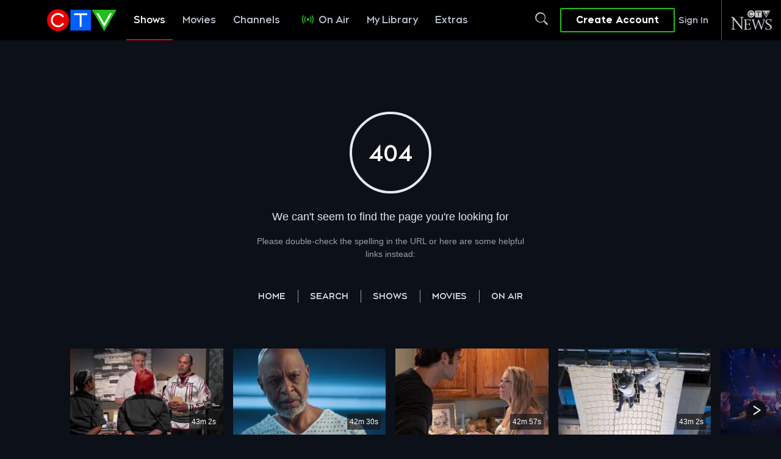

--- FILE ---
content_type: text/html; charset=utf-8
request_url: https://www.ctv.ca/shows/charlies-angels-1976/attack-angels-s5e14
body_size: 37014
content:
<!DOCTYPE html><html lang="en"><head><meta charSet="utf-8"/><meta name="viewport" content="width=device-width"/><link rel="preconnect" href="https://webapps.9c9media.com"/><link rel="dns-prefetch" href="https://webapps.9c9media.com"/><link rel="preconnect" href="https://capi.9c9media.com"/><link rel="dns-prefetch" href="https://capi.9c9media.com"/><link rel="preconnect" href="https://account.bellmedia.ca"/><link rel="dns-prefetch" href="https://account.bellmedia.ca"/><link rel="preconnect" href="https://recodata.shared-svc.bellmedia.ca"/><link rel="dns-prefetch" href="https://recodata.shared-svc.bellmedia.ca"/><link rel="preconnect" href="https://contests.bellmedia.ca"/><link rel="dns-prefetch" href="https://contests.bellmedia.ca"/><link rel="preconnect" href="https://asset.entpay.9c9media.ca"/><link rel="dns-prefetch" href="https://asset.entpay.9c9media.ca"/><link rel="preconnect" href="https://images2.9c9media.com"/><link rel="dns-prefetch" href="https://images2.9c9media.com"/><link rel="preconnect" href="https://securepubads.g.doubleclick.net"/><link rel="dns-prefetch" href="https://securepubads.g.doubleclick.net"/><link rel="preconnect" href="https://c.amazon-adsystem.com"/><link rel="dns-prefetch" href="https://c.amazon-adsystem.com"/><link rel="preconnect" href="https://cdnjs.cloudflare.com"/><link rel="dns-prefetch" href="https://cdnjs.cloudflare.com"/><link rel="preconnect" href="https://js.appboycdn.com"/><link rel="dns-prefetch" href="https://js.appboycdn.com"/><link rel="preconnect" href="https://js-agent.newrelic.com"/><link rel="dns-prefetch" href="https://js-agent.newrelic.com"/><link rel="preconnect" href="https://bam.nr-data.net"/><link rel="dns-prefetch" href="https://bam.nr-data.net"/><link rel="preconnect" href="https://assets.adobedtm.com"/><link rel="dns-prefetch" href="https://assets.adobedtm.com"/><link rel="preconnect" href="https://cdn.permutive.com"/><link rel="dns-prefetch" href="https://cdn.permutive.com"/><link rel="preconnect" href="https://api.permutive.com"/><link rel="dns-prefetch" href="https://api.permutive.com"/><link rel="preconnect" href="https://www.gstatic.com"/><link rel="dns-prefetch" href="https://www.gstatic.com"/><meta name="next-head-count" content="36"/><script>
                if (typeof window !== undefined) {
                  if(!navigator.cookieEnabled) {
                    location.href = '/enable-cookies';
                  }
                }
              </script><link rel="apple-touch-icon" href="/static/logos/CTVLogo.png"/><link rel="android-touch-icon" href="/static/logos/CTVLogo.png"/><link rel="icon" href="/static/logos/favicon-32x32.png?v=2" sizes="32x32"/><link rel="icon" href="/static/logos/favicon-16x16.png?v=2" sizes="16x16"/><link rel="icon" href="/static/logos/favicon.ico?v=2"/><link rel="preload" as="font" type="font/woff2" href="/static/font/CTVSans-Bold.woff2" crossorigin="anonymous"/><link rel="preload" as="font" type="font/woff2" href="/static/font/CTVSans-Black.woff2" crossorigin="anonymous"/><link rel="preload" as="font" type="font/woff2" href="/static/font/ctv-icons.woff2" crossorigin="anonymous"/><script src="https://cdn.optimizely.com/js/19394711300.js"></script><noscript><img alt="" src="https://sb.scorecardresearch.com/p?c1=2&amp;c2=3005664&amp;cv=2.0&amp;cj=1"/></noscript><script id="newrelic-browserTimingHeader" data-nscript="beforeInteractive">window.NREUM||(NREUM={});NREUM.info = {"agent":"","beacon":"bam.nr-data.net","errorBeacon":"bam.nr-data.net","licenseKey":"NRBR-02feed1ba8a56964136","applicationID":"1571760388","agentToken":null,"applicationTime":83.912939,"transactionName":"ZVYDYEoEXBVXARFbDVwcIkFLEV0LGU0WWg1FQE5XUARACl8HFh8DXFQEWEtIA18BVEpTFkZSAl8VBFwBUw4WHxEHVlAA","queueTime":0,"ttGuid":"18f9da7a13cb631c"}; (window.NREUM||(NREUM={})).init={privacy:{cookies_enabled:true},ajax:{deny_list:["bam.nr-data.net"]},feature_flags:["soft_nav"],distributed_tracing:{enabled:true}};(window.NREUM||(NREUM={})).loader_config={agentID:"1835004021",accountID:"2614327",trustKey:"2378575",xpid:"VgAGVVVRDxABUVZTAAcHVVwJ",licenseKey:"NRBR-02feed1ba8a56964136",applicationID:"1571760388",browserID:"1835004021"};;/*! For license information please see nr-loader-spa-1.308.0.min.js.LICENSE.txt */
(()=>{var e,t,r={384:(e,t,r)=>{"use strict";r.d(t,{NT:()=>a,US:()=>u,Zm:()=>o,bQ:()=>d,dV:()=>c,pV:()=>l});var n=r(6154),i=r(1863),s=r(1910);const a={beacon:"bam.nr-data.net",errorBeacon:"bam.nr-data.net"};function o(){return n.gm.NREUM||(n.gm.NREUM={}),void 0===n.gm.newrelic&&(n.gm.newrelic=n.gm.NREUM),n.gm.NREUM}function c(){let e=o();return e.o||(e.o={ST:n.gm.setTimeout,SI:n.gm.setImmediate||n.gm.setInterval,CT:n.gm.clearTimeout,XHR:n.gm.XMLHttpRequest,REQ:n.gm.Request,EV:n.gm.Event,PR:n.gm.Promise,MO:n.gm.MutationObserver,FETCH:n.gm.fetch,WS:n.gm.WebSocket},(0,s.i)(...Object.values(e.o))),e}function d(e,t){let r=o();r.initializedAgents??={},t.initializedAt={ms:(0,i.t)(),date:new Date},r.initializedAgents[e]=t}function u(e,t){o()[e]=t}function l(){return function(){let e=o();const t=e.info||{};e.info={beacon:a.beacon,errorBeacon:a.errorBeacon,...t}}(),function(){let e=o();const t=e.init||{};e.init={...t}}(),c(),function(){let e=o();const t=e.loader_config||{};e.loader_config={...t}}(),o()}},782:(e,t,r)=>{"use strict";r.d(t,{T:()=>n});const n=r(860).K7.pageViewTiming},860:(e,t,r)=>{"use strict";r.d(t,{$J:()=>u,K7:()=>c,P3:()=>d,XX:()=>i,Yy:()=>o,df:()=>s,qY:()=>n,v4:()=>a});const n="events",i="jserrors",s="browser/blobs",a="rum",o="browser/logs",c={ajax:"ajax",genericEvents:"generic_events",jserrors:i,logging:"logging",metrics:"metrics",pageAction:"page_action",pageViewEvent:"page_view_event",pageViewTiming:"page_view_timing",sessionReplay:"session_replay",sessionTrace:"session_trace",softNav:"soft_navigations",spa:"spa"},d={[c.pageViewEvent]:1,[c.pageViewTiming]:2,[c.metrics]:3,[c.jserrors]:4,[c.spa]:5,[c.ajax]:6,[c.sessionTrace]:7,[c.softNav]:8,[c.sessionReplay]:9,[c.logging]:10,[c.genericEvents]:11},u={[c.pageViewEvent]:a,[c.pageViewTiming]:n,[c.ajax]:n,[c.spa]:n,[c.softNav]:n,[c.metrics]:i,[c.jserrors]:i,[c.sessionTrace]:s,[c.sessionReplay]:s,[c.logging]:o,[c.genericEvents]:"ins"}},944:(e,t,r)=>{"use strict";r.d(t,{R:()=>i});var n=r(3241);function i(e,t){"function"==typeof console.debug&&(console.debug("New Relic Warning: https://github.com/newrelic/newrelic-browser-agent/blob/main/docs/warning-codes.md#".concat(e),t),(0,n.W)({agentIdentifier:null,drained:null,type:"data",name:"warn",feature:"warn",data:{code:e,secondary:t}}))}},993:(e,t,r)=>{"use strict";r.d(t,{A$:()=>s,ET:()=>a,TZ:()=>o,p_:()=>i});var n=r(860);const i={ERROR:"ERROR",WARN:"WARN",INFO:"INFO",DEBUG:"DEBUG",TRACE:"TRACE"},s={OFF:0,ERROR:1,WARN:2,INFO:3,DEBUG:4,TRACE:5},a="log",o=n.K7.logging},1541:(e,t,r)=>{"use strict";r.d(t,{U:()=>i,f:()=>n});const n={MFE:"MFE",BA:"BA"};function i(e,t){if(2!==t?.harvestEndpointVersion)return{};const r=t.agentRef.runtime.appMetadata.agents[0].entityGuid;return e?{"source.id":e.id,"source.name":e.name,"source.type":e.type,"parent.id":e.parent?.id||r,"parent.type":e.parent?.type||n.BA}:{"entity.guid":r,appId:t.agentRef.info.applicationID}}},1687:(e,t,r)=>{"use strict";r.d(t,{Ak:()=>d,Ze:()=>h,x3:()=>u});var n=r(3241),i=r(7836),s=r(3606),a=r(860),o=r(2646);const c={};function d(e,t){const r={staged:!1,priority:a.P3[t]||0};l(e),c[e].get(t)||c[e].set(t,r)}function u(e,t){e&&c[e]&&(c[e].get(t)&&c[e].delete(t),p(e,t,!1),c[e].size&&f(e))}function l(e){if(!e)throw new Error("agentIdentifier required");c[e]||(c[e]=new Map)}function h(e="",t="feature",r=!1){if(l(e),!e||!c[e].get(t)||r)return p(e,t);c[e].get(t).staged=!0,f(e)}function f(e){const t=Array.from(c[e]);t.every(([e,t])=>t.staged)&&(t.sort((e,t)=>e[1].priority-t[1].priority),t.forEach(([t])=>{c[e].delete(t),p(e,t)}))}function p(e,t,r=!0){const a=e?i.ee.get(e):i.ee,c=s.i.handlers;if(!a.aborted&&a.backlog&&c){if((0,n.W)({agentIdentifier:e,type:"lifecycle",name:"drain",feature:t}),r){const e=a.backlog[t],r=c[t];if(r){for(let t=0;e&&t<e.length;++t)g(e[t],r);Object.entries(r).forEach(([e,t])=>{Object.values(t||{}).forEach(t=>{t[0]?.on&&t[0]?.context()instanceof o.y&&t[0].on(e,t[1])})})}}a.isolatedBacklog||delete c[t],a.backlog[t]=null,a.emit("drain-"+t,[])}}function g(e,t){var r=e[1];Object.values(t[r]||{}).forEach(t=>{var r=e[0];if(t[0]===r){var n=t[1],i=e[3],s=e[2];n.apply(i,s)}})}},1738:(e,t,r)=>{"use strict";r.d(t,{U:()=>f,Y:()=>h});var n=r(3241),i=r(9908),s=r(1863),a=r(944),o=r(5701),c=r(3969),d=r(8362),u=r(860),l=r(4261);function h(e,t,r,s){const h=s||r;!h||h[e]&&h[e]!==d.d.prototype[e]||(h[e]=function(){(0,i.p)(c.xV,["API/"+e+"/called"],void 0,u.K7.metrics,r.ee),(0,n.W)({agentIdentifier:r.agentIdentifier,drained:!!o.B?.[r.agentIdentifier],type:"data",name:"api",feature:l.Pl+e,data:{}});try{return t.apply(this,arguments)}catch(e){(0,a.R)(23,e)}})}function f(e,t,r,n,a){const o=e.info;null===r?delete o.jsAttributes[t]:o.jsAttributes[t]=r,(a||null===r)&&(0,i.p)(l.Pl+n,[(0,s.t)(),t,r],void 0,"session",e.ee)}},1741:(e,t,r)=>{"use strict";r.d(t,{W:()=>s});var n=r(944),i=r(4261);class s{#e(e,...t){if(this[e]!==s.prototype[e])return this[e](...t);(0,n.R)(35,e)}addPageAction(e,t){return this.#e(i.hG,e,t)}register(e){return this.#e(i.eY,e)}recordCustomEvent(e,t){return this.#e(i.fF,e,t)}setPageViewName(e,t){return this.#e(i.Fw,e,t)}setCustomAttribute(e,t,r){return this.#e(i.cD,e,t,r)}noticeError(e,t){return this.#e(i.o5,e,t)}setUserId(e,t=!1){return this.#e(i.Dl,e,t)}setApplicationVersion(e){return this.#e(i.nb,e)}setErrorHandler(e){return this.#e(i.bt,e)}addRelease(e,t){return this.#e(i.k6,e,t)}log(e,t){return this.#e(i.$9,e,t)}start(){return this.#e(i.d3)}finished(e){return this.#e(i.BL,e)}recordReplay(){return this.#e(i.CH)}pauseReplay(){return this.#e(i.Tb)}addToTrace(e){return this.#e(i.U2,e)}setCurrentRouteName(e){return this.#e(i.PA,e)}interaction(e){return this.#e(i.dT,e)}wrapLogger(e,t,r){return this.#e(i.Wb,e,t,r)}measure(e,t){return this.#e(i.V1,e,t)}consent(e){return this.#e(i.Pv,e)}}},1863:(e,t,r)=>{"use strict";function n(){return Math.floor(performance.now())}r.d(t,{t:()=>n})},1910:(e,t,r)=>{"use strict";r.d(t,{i:()=>s});var n=r(944);const i=new Map;function s(...e){return e.every(e=>{if(i.has(e))return i.get(e);const t="function"==typeof e?e.toString():"",r=t.includes("[native code]"),s=t.includes("nrWrapper");return r||s||(0,n.R)(64,e?.name||t),i.set(e,r),r})}},2555:(e,t,r)=>{"use strict";r.d(t,{D:()=>o,f:()=>a});var n=r(384),i=r(8122);const s={beacon:n.NT.beacon,errorBeacon:n.NT.errorBeacon,licenseKey:void 0,applicationID:void 0,sa:void 0,queueTime:void 0,applicationTime:void 0,ttGuid:void 0,user:void 0,account:void 0,product:void 0,extra:void 0,jsAttributes:{},userAttributes:void 0,atts:void 0,transactionName:void 0,tNamePlain:void 0};function a(e){try{return!!e.licenseKey&&!!e.errorBeacon&&!!e.applicationID}catch(e){return!1}}const o=e=>(0,i.a)(e,s)},2614:(e,t,r)=>{"use strict";r.d(t,{BB:()=>a,H3:()=>n,g:()=>d,iL:()=>c,tS:()=>o,uh:()=>i,wk:()=>s});const n="NRBA",i="SESSION",s=144e5,a=18e5,o={STARTED:"session-started",PAUSE:"session-pause",RESET:"session-reset",RESUME:"session-resume",UPDATE:"session-update"},c={SAME_TAB:"same-tab",CROSS_TAB:"cross-tab"},d={OFF:0,FULL:1,ERROR:2}},2646:(e,t,r)=>{"use strict";r.d(t,{y:()=>n});class n{constructor(e){this.contextId=e}}},2843:(e,t,r)=>{"use strict";r.d(t,{G:()=>s,u:()=>i});var n=r(3878);function i(e,t=!1,r,i){(0,n.DD)("visibilitychange",function(){if(t)return void("hidden"===document.visibilityState&&e());e(document.visibilityState)},r,i)}function s(e,t,r){(0,n.sp)("pagehide",e,t,r)}},3241:(e,t,r)=>{"use strict";r.d(t,{W:()=>s});var n=r(6154);const i="newrelic";function s(e={}){try{n.gm.dispatchEvent(new CustomEvent(i,{detail:e}))}catch(e){}}},3304:(e,t,r)=>{"use strict";r.d(t,{A:()=>s});var n=r(7836);const i=()=>{const e=new WeakSet;return(t,r)=>{if("object"==typeof r&&null!==r){if(e.has(r))return;e.add(r)}return r}};function s(e){try{return JSON.stringify(e,i())??""}catch(e){try{n.ee.emit("internal-error",[e])}catch(e){}return""}}},3333:(e,t,r)=>{"use strict";r.d(t,{$v:()=>u,TZ:()=>n,Xh:()=>c,Zp:()=>i,kd:()=>d,mq:()=>o,nf:()=>a,qN:()=>s});const n=r(860).K7.genericEvents,i=["auxclick","click","copy","keydown","paste","scrollend"],s=["focus","blur"],a=4,o=1e3,c=2e3,d=["PageAction","UserAction","BrowserPerformance"],u={RESOURCES:"experimental.resources",REGISTER:"register"}},3434:(e,t,r)=>{"use strict";r.d(t,{Jt:()=>s,YM:()=>d});var n=r(7836),i=r(5607);const s="nr@original:".concat(i.W),a=50;var o=Object.prototype.hasOwnProperty,c=!1;function d(e,t){return e||(e=n.ee),r.inPlace=function(e,t,n,i,s){n||(n="");const a="-"===n.charAt(0);for(let o=0;o<t.length;o++){const c=t[o],d=e[c];l(d)||(e[c]=r(d,a?c+n:n,i,c,s))}},r.flag=s,r;function r(t,r,n,c,d){return l(t)?t:(r||(r=""),nrWrapper[s]=t,function(e,t,r){if(Object.defineProperty&&Object.keys)try{return Object.keys(e).forEach(function(r){Object.defineProperty(t,r,{get:function(){return e[r]},set:function(t){return e[r]=t,t}})}),t}catch(e){u([e],r)}for(var n in e)o.call(e,n)&&(t[n]=e[n])}(t,nrWrapper,e),nrWrapper);function nrWrapper(){var s,o,l,h;let f;try{o=this,s=[...arguments],l="function"==typeof n?n(s,o):n||{}}catch(t){u([t,"",[s,o,c],l],e)}i(r+"start",[s,o,c],l,d);const p=performance.now();let g;try{return h=t.apply(o,s),g=performance.now(),h}catch(e){throw g=performance.now(),i(r+"err",[s,o,e],l,d),f=e,f}finally{const e=g-p,t={start:p,end:g,duration:e,isLongTask:e>=a,methodName:c,thrownError:f};t.isLongTask&&i("long-task",[t,o],l,d),i(r+"end",[s,o,h],l,d)}}}function i(r,n,i,s){if(!c||t){var a=c;c=!0;try{e.emit(r,n,i,t,s)}catch(t){u([t,r,n,i],e)}c=a}}}function u(e,t){t||(t=n.ee);try{t.emit("internal-error",e)}catch(e){}}function l(e){return!(e&&"function"==typeof e&&e.apply&&!e[s])}},3606:(e,t,r)=>{"use strict";r.d(t,{i:()=>s});var n=r(9908);s.on=a;var i=s.handlers={};function s(e,t,r,s){a(s||n.d,i,e,t,r)}function a(e,t,r,i,s){s||(s="feature"),e||(e=n.d);var a=t[s]=t[s]||{};(a[r]=a[r]||[]).push([e,i])}},3738:(e,t,r)=>{"use strict";r.d(t,{He:()=>i,Kp:()=>o,Lc:()=>d,Rz:()=>u,TZ:()=>n,bD:()=>s,d3:()=>a,jx:()=>l,sl:()=>h,uP:()=>c});const n=r(860).K7.sessionTrace,i="bstResource",s="resource",a="-start",o="-end",c="fn"+a,d="fn"+o,u="pushState",l=1e3,h=3e4},3785:(e,t,r)=>{"use strict";r.d(t,{R:()=>c,b:()=>d});var n=r(9908),i=r(1863),s=r(860),a=r(3969),o=r(993);function c(e,t,r={},c=o.p_.INFO,d=!0,u,l=(0,i.t)()){(0,n.p)(a.xV,["API/logging/".concat(c.toLowerCase(),"/called")],void 0,s.K7.metrics,e),(0,n.p)(o.ET,[l,t,r,c,d,u],void 0,s.K7.logging,e)}function d(e){return"string"==typeof e&&Object.values(o.p_).some(t=>t===e.toUpperCase().trim())}},3878:(e,t,r)=>{"use strict";function n(e,t){return{capture:e,passive:!1,signal:t}}function i(e,t,r=!1,i){window.addEventListener(e,t,n(r,i))}function s(e,t,r=!1,i){document.addEventListener(e,t,n(r,i))}r.d(t,{DD:()=>s,jT:()=>n,sp:()=>i})},3962:(e,t,r)=>{"use strict";r.d(t,{AM:()=>a,O2:()=>l,OV:()=>s,Qu:()=>h,TZ:()=>c,ih:()=>f,pP:()=>o,t1:()=>u,tC:()=>i,wD:()=>d});var n=r(860);const i=["click","keydown","submit"],s="popstate",a="api",o="initialPageLoad",c=n.K7.softNav,d=5e3,u=500,l={INITIAL_PAGE_LOAD:"",ROUTE_CHANGE:1,UNSPECIFIED:2},h={INTERACTION:1,AJAX:2,CUSTOM_END:3,CUSTOM_TRACER:4},f={IP:"in progress",PF:"pending finish",FIN:"finished",CAN:"cancelled"}},3969:(e,t,r)=>{"use strict";r.d(t,{TZ:()=>n,XG:()=>o,rs:()=>i,xV:()=>a,z_:()=>s});const n=r(860).K7.metrics,i="sm",s="cm",a="storeSupportabilityMetrics",o="storeEventMetrics"},4234:(e,t,r)=>{"use strict";r.d(t,{W:()=>s});var n=r(7836),i=r(1687);class s{constructor(e,t){this.agentIdentifier=e,this.ee=n.ee.get(e),this.featureName=t,this.blocked=!1}deregisterDrain(){(0,i.x3)(this.agentIdentifier,this.featureName)}}},4261:(e,t,r)=>{"use strict";r.d(t,{$9:()=>u,BL:()=>c,CH:()=>p,Dl:()=>R,Fw:()=>w,PA:()=>v,Pl:()=>n,Pv:()=>A,Tb:()=>h,U2:()=>a,V1:()=>E,Wb:()=>T,bt:()=>y,cD:()=>b,d3:()=>x,dT:()=>d,eY:()=>g,fF:()=>f,hG:()=>s,hw:()=>i,k6:()=>o,nb:()=>m,o5:()=>l});const n="api-",i=n+"ixn-",s="addPageAction",a="addToTrace",o="addRelease",c="finished",d="interaction",u="log",l="noticeError",h="pauseReplay",f="recordCustomEvent",p="recordReplay",g="register",m="setApplicationVersion",v="setCurrentRouteName",b="setCustomAttribute",y="setErrorHandler",w="setPageViewName",R="setUserId",x="start",T="wrapLogger",E="measure",A="consent"},5205:(e,t,r)=>{"use strict";r.d(t,{j:()=>S});var n=r(384),i=r(1741);var s=r(2555),a=r(3333);const o=e=>{if(!e||"string"!=typeof e)return!1;try{document.createDocumentFragment().querySelector(e)}catch{return!1}return!0};var c=r(2614),d=r(944),u=r(8122);const l="[data-nr-mask]",h=e=>(0,u.a)(e,(()=>{const e={feature_flags:[],experimental:{allow_registered_children:!1,resources:!1},mask_selector:"*",block_selector:"[data-nr-block]",mask_input_options:{color:!1,date:!1,"datetime-local":!1,email:!1,month:!1,number:!1,range:!1,search:!1,tel:!1,text:!1,time:!1,url:!1,week:!1,textarea:!1,select:!1,password:!0}};return{ajax:{deny_list:void 0,block_internal:!0,enabled:!0,autoStart:!0},api:{get allow_registered_children(){return e.feature_flags.includes(a.$v.REGISTER)||e.experimental.allow_registered_children},set allow_registered_children(t){e.experimental.allow_registered_children=t},duplicate_registered_data:!1},browser_consent_mode:{enabled:!1},distributed_tracing:{enabled:void 0,exclude_newrelic_header:void 0,cors_use_newrelic_header:void 0,cors_use_tracecontext_headers:void 0,allowed_origins:void 0},get feature_flags(){return e.feature_flags},set feature_flags(t){e.feature_flags=t},generic_events:{enabled:!0,autoStart:!0},harvest:{interval:30},jserrors:{enabled:!0,autoStart:!0},logging:{enabled:!0,autoStart:!0},metrics:{enabled:!0,autoStart:!0},obfuscate:void 0,page_action:{enabled:!0},page_view_event:{enabled:!0,autoStart:!0},page_view_timing:{enabled:!0,autoStart:!0},performance:{capture_marks:!1,capture_measures:!1,capture_detail:!0,resources:{get enabled(){return e.feature_flags.includes(a.$v.RESOURCES)||e.experimental.resources},set enabled(t){e.experimental.resources=t},asset_types:[],first_party_domains:[],ignore_newrelic:!0}},privacy:{cookies_enabled:!0},proxy:{assets:void 0,beacon:void 0},session:{expiresMs:c.wk,inactiveMs:c.BB},session_replay:{autoStart:!0,enabled:!1,preload:!1,sampling_rate:10,error_sampling_rate:100,collect_fonts:!1,inline_images:!1,fix_stylesheets:!0,mask_all_inputs:!0,get mask_text_selector(){return e.mask_selector},set mask_text_selector(t){o(t)?e.mask_selector="".concat(t,",").concat(l):""===t||null===t?e.mask_selector=l:(0,d.R)(5,t)},get block_class(){return"nr-block"},get ignore_class(){return"nr-ignore"},get mask_text_class(){return"nr-mask"},get block_selector(){return e.block_selector},set block_selector(t){o(t)?e.block_selector+=",".concat(t):""!==t&&(0,d.R)(6,t)},get mask_input_options(){return e.mask_input_options},set mask_input_options(t){t&&"object"==typeof t?e.mask_input_options={...t,password:!0}:(0,d.R)(7,t)}},session_trace:{enabled:!0,autoStart:!0},soft_navigations:{enabled:!0,autoStart:!0},spa:{enabled:!0,autoStart:!0},ssl:void 0,user_actions:{enabled:!0,elementAttributes:["id","className","tagName","type"]}}})());var f=r(6154),p=r(9324);let g=0;const m={buildEnv:p.F3,distMethod:p.Xs,version:p.xv,originTime:f.WN},v={consented:!1},b={appMetadata:{},get consented(){return this.session?.state?.consent||v.consented},set consented(e){v.consented=e},customTransaction:void 0,denyList:void 0,disabled:!1,harvester:void 0,isolatedBacklog:!1,isRecording:!1,loaderType:void 0,maxBytes:3e4,obfuscator:void 0,onerror:void 0,ptid:void 0,releaseIds:{},session:void 0,timeKeeper:void 0,registeredEntities:[],jsAttributesMetadata:{bytes:0},get harvestCount(){return++g}},y=e=>{const t=(0,u.a)(e,b),r=Object.keys(m).reduce((e,t)=>(e[t]={value:m[t],writable:!1,configurable:!0,enumerable:!0},e),{});return Object.defineProperties(t,r)};var w=r(5701);const R=e=>{const t=e.startsWith("http");e+="/",r.p=t?e:"https://"+e};var x=r(7836),T=r(3241);const E={accountID:void 0,trustKey:void 0,agentID:void 0,licenseKey:void 0,applicationID:void 0,xpid:void 0},A=e=>(0,u.a)(e,E),_=new Set;function S(e,t={},r,a){let{init:o,info:c,loader_config:d,runtime:u={},exposed:l=!0}=t;if(!c){const e=(0,n.pV)();o=e.init,c=e.info,d=e.loader_config}e.init=h(o||{}),e.loader_config=A(d||{}),c.jsAttributes??={},f.bv&&(c.jsAttributes.isWorker=!0),e.info=(0,s.D)(c);const p=e.init,g=[c.beacon,c.errorBeacon];_.has(e.agentIdentifier)||(p.proxy.assets&&(R(p.proxy.assets),g.push(p.proxy.assets)),p.proxy.beacon&&g.push(p.proxy.beacon),e.beacons=[...g],function(e){const t=(0,n.pV)();Object.getOwnPropertyNames(i.W.prototype).forEach(r=>{const n=i.W.prototype[r];if("function"!=typeof n||"constructor"===n)return;let s=t[r];e[r]&&!1!==e.exposed&&"micro-agent"!==e.runtime?.loaderType&&(t[r]=(...t)=>{const n=e[r](...t);return s?s(...t):n})})}(e),(0,n.US)("activatedFeatures",w.B)),u.denyList=[...p.ajax.deny_list||[],...p.ajax.block_internal?g:[]],u.ptid=e.agentIdentifier,u.loaderType=r,e.runtime=y(u),_.has(e.agentIdentifier)||(e.ee=x.ee.get(e.agentIdentifier),e.exposed=l,(0,T.W)({agentIdentifier:e.agentIdentifier,drained:!!w.B?.[e.agentIdentifier],type:"lifecycle",name:"initialize",feature:void 0,data:e.config})),_.add(e.agentIdentifier)}},5270:(e,t,r)=>{"use strict";r.d(t,{Aw:()=>a,SR:()=>s,rF:()=>o});var n=r(384),i=r(7767);function s(e){return!!(0,n.dV)().o.MO&&(0,i.V)(e)&&!0===e?.session_trace.enabled}function a(e){return!0===e?.session_replay.preload&&s(e)}function o(e,t){try{if("string"==typeof t?.type){if("password"===t.type.toLowerCase())return"*".repeat(e?.length||0);if(void 0!==t?.dataset?.nrUnmask||t?.classList?.contains("nr-unmask"))return e}}catch(e){}return"string"==typeof e?e.replace(/[\S]/g,"*"):"*".repeat(e?.length||0)}},5289:(e,t,r)=>{"use strict";r.d(t,{GG:()=>a,Qr:()=>c,sB:()=>o});var n=r(3878),i=r(6389);function s(){return"undefined"==typeof document||"complete"===document.readyState}function a(e,t){if(s())return e();const r=(0,i.J)(e),a=setInterval(()=>{s()&&(clearInterval(a),r())},500);(0,n.sp)("load",r,t)}function o(e){if(s())return e();(0,n.DD)("DOMContentLoaded",e)}function c(e){if(s())return e();(0,n.sp)("popstate",e)}},5607:(e,t,r)=>{"use strict";r.d(t,{W:()=>n});const n=(0,r(9566).bz)()},5701:(e,t,r)=>{"use strict";r.d(t,{B:()=>s,t:()=>a});var n=r(3241);const i=new Set,s={};function a(e,t){const r=t.agentIdentifier;s[r]??={},e&&"object"==typeof e&&(i.has(r)||(t.ee.emit("rumresp",[e]),s[r]=e,i.add(r),(0,n.W)({agentIdentifier:r,loaded:!0,drained:!0,type:"lifecycle",name:"load",feature:void 0,data:e})))}},6154:(e,t,r)=>{"use strict";r.d(t,{OF:()=>d,RI:()=>i,WN:()=>h,bv:()=>s,eN:()=>f,gm:()=>a,lR:()=>l,m:()=>c,mw:()=>o,sb:()=>u});var n=r(1863);const i="undefined"!=typeof window&&!!window.document,s="undefined"!=typeof WorkerGlobalScope&&("undefined"!=typeof self&&self instanceof WorkerGlobalScope&&self.navigator instanceof WorkerNavigator||"undefined"!=typeof globalThis&&globalThis instanceof WorkerGlobalScope&&globalThis.navigator instanceof WorkerNavigator),a=i?window:"undefined"!=typeof WorkerGlobalScope&&("undefined"!=typeof self&&self instanceof WorkerGlobalScope&&self||"undefined"!=typeof globalThis&&globalThis instanceof WorkerGlobalScope&&globalThis),o=Boolean("hidden"===a?.document?.visibilityState),c=""+a?.location,d=/iPad|iPhone|iPod/.test(a.navigator?.userAgent),u=d&&"undefined"==typeof SharedWorker,l=(()=>{const e=a.navigator?.userAgent?.match(/Firefox[/\s](\d+\.\d+)/);return Array.isArray(e)&&e.length>=2?+e[1]:0})(),h=Date.now()-(0,n.t)(),f=()=>"undefined"!=typeof PerformanceNavigationTiming&&a?.performance?.getEntriesByType("navigation")?.[0]?.responseStart},6344:(e,t,r)=>{"use strict";r.d(t,{BB:()=>u,Qb:()=>l,TZ:()=>i,Ug:()=>a,Vh:()=>s,_s:()=>o,bc:()=>d,yP:()=>c});var n=r(2614);const i=r(860).K7.sessionReplay,s="errorDuringReplay",a=.12,o={DomContentLoaded:0,Load:1,FullSnapshot:2,IncrementalSnapshot:3,Meta:4,Custom:5},c={[n.g.ERROR]:15e3,[n.g.FULL]:3e5,[n.g.OFF]:0},d={RESET:{message:"Session was reset",sm:"Reset"},IMPORT:{message:"Recorder failed to import",sm:"Import"},TOO_MANY:{message:"429: Too Many Requests",sm:"Too-Many"},TOO_BIG:{message:"Payload was too large",sm:"Too-Big"},CROSS_TAB:{message:"Session Entity was set to OFF on another tab",sm:"Cross-Tab"},ENTITLEMENTS:{message:"Session Replay is not allowed and will not be started",sm:"Entitlement"}},u=5e3,l={API:"api",RESUME:"resume",SWITCH_TO_FULL:"switchToFull",INITIALIZE:"initialize",PRELOAD:"preload"}},6389:(e,t,r)=>{"use strict";function n(e,t=500,r={}){const n=r?.leading||!1;let i;return(...r)=>{n&&void 0===i&&(e.apply(this,r),i=setTimeout(()=>{i=clearTimeout(i)},t)),n||(clearTimeout(i),i=setTimeout(()=>{e.apply(this,r)},t))}}function i(e){let t=!1;return(...r)=>{t||(t=!0,e.apply(this,r))}}r.d(t,{J:()=>i,s:()=>n})},6630:(e,t,r)=>{"use strict";r.d(t,{T:()=>n});const n=r(860).K7.pageViewEvent},6774:(e,t,r)=>{"use strict";r.d(t,{T:()=>n});const n=r(860).K7.jserrors},7295:(e,t,r)=>{"use strict";r.d(t,{Xv:()=>a,gX:()=>i,iW:()=>s});var n=[];function i(e){if(!e||s(e))return!1;if(0===n.length)return!0;if("*"===n[0].hostname)return!1;for(var t=0;t<n.length;t++){var r=n[t];if(r.hostname.test(e.hostname)&&r.pathname.test(e.pathname))return!1}return!0}function s(e){return void 0===e.hostname}function a(e){if(n=[],e&&e.length)for(var t=0;t<e.length;t++){let r=e[t];if(!r)continue;if("*"===r)return void(n=[{hostname:"*"}]);0===r.indexOf("http://")?r=r.substring(7):0===r.indexOf("https://")&&(r=r.substring(8));const i=r.indexOf("/");let s,a;i>0?(s=r.substring(0,i),a=r.substring(i)):(s=r,a="*");let[c]=s.split(":");n.push({hostname:o(c),pathname:o(a,!0)})}}function o(e,t=!1){const r=e.replace(/[.+?^${}()|[\]\\]/g,e=>"\\"+e).replace(/\*/g,".*?");return new RegExp((t?"^":"")+r+"$")}},7485:(e,t,r)=>{"use strict";r.d(t,{D:()=>i});var n=r(6154);function i(e){if(0===(e||"").indexOf("data:"))return{protocol:"data"};try{const t=new URL(e,location.href),r={port:t.port,hostname:t.hostname,pathname:t.pathname,search:t.search,protocol:t.protocol.slice(0,t.protocol.indexOf(":")),sameOrigin:t.protocol===n.gm?.location?.protocol&&t.host===n.gm?.location?.host};return r.port&&""!==r.port||("http:"===t.protocol&&(r.port="80"),"https:"===t.protocol&&(r.port="443")),r.pathname&&""!==r.pathname?r.pathname.startsWith("/")||(r.pathname="/".concat(r.pathname)):r.pathname="/",r}catch(e){return{}}}},7699:(e,t,r)=>{"use strict";r.d(t,{It:()=>s,KC:()=>o,No:()=>i,qh:()=>a});var n=r(860);const i=16e3,s=1e6,a="SESSION_ERROR",o={[n.K7.logging]:!0,[n.K7.genericEvents]:!1,[n.K7.jserrors]:!1,[n.K7.ajax]:!1}},7767:(e,t,r)=>{"use strict";r.d(t,{V:()=>i});var n=r(6154);const i=e=>n.RI&&!0===e?.privacy.cookies_enabled},7836:(e,t,r)=>{"use strict";r.d(t,{P:()=>o,ee:()=>c});var n=r(384),i=r(8990),s=r(2646),a=r(5607);const o="nr@context:".concat(a.W),c=function e(t,r){var n={},a={},u={},l=!1;try{l=16===r.length&&d.initializedAgents?.[r]?.runtime.isolatedBacklog}catch(e){}var h={on:p,addEventListener:p,removeEventListener:function(e,t){var r=n[e];if(!r)return;for(var i=0;i<r.length;i++)r[i]===t&&r.splice(i,1)},emit:function(e,r,n,i,s){!1!==s&&(s=!0);if(c.aborted&&!i)return;t&&s&&t.emit(e,r,n);var o=f(n);g(e).forEach(e=>{e.apply(o,r)});var d=v()[a[e]];d&&d.push([h,e,r,o]);return o},get:m,listeners:g,context:f,buffer:function(e,t){const r=v();if(t=t||"feature",h.aborted)return;Object.entries(e||{}).forEach(([e,n])=>{a[n]=t,t in r||(r[t]=[])})},abort:function(){h._aborted=!0,Object.keys(h.backlog).forEach(e=>{delete h.backlog[e]})},isBuffering:function(e){return!!v()[a[e]]},debugId:r,backlog:l?{}:t&&"object"==typeof t.backlog?t.backlog:{},isolatedBacklog:l};return Object.defineProperty(h,"aborted",{get:()=>{let e=h._aborted||!1;return e||(t&&(e=t.aborted),e)}}),h;function f(e){return e&&e instanceof s.y?e:e?(0,i.I)(e,o,()=>new s.y(o)):new s.y(o)}function p(e,t){n[e]=g(e).concat(t)}function g(e){return n[e]||[]}function m(t){return u[t]=u[t]||e(h,t)}function v(){return h.backlog}}(void 0,"globalEE"),d=(0,n.Zm)();d.ee||(d.ee=c)},8122:(e,t,r)=>{"use strict";r.d(t,{a:()=>i});var n=r(944);function i(e,t){try{if(!e||"object"!=typeof e)return(0,n.R)(3);if(!t||"object"!=typeof t)return(0,n.R)(4);const r=Object.create(Object.getPrototypeOf(t),Object.getOwnPropertyDescriptors(t)),s=0===Object.keys(r).length?e:r;for(let a in s)if(void 0!==e[a])try{if(null===e[a]){r[a]=null;continue}Array.isArray(e[a])&&Array.isArray(t[a])?r[a]=Array.from(new Set([...e[a],...t[a]])):"object"==typeof e[a]&&"object"==typeof t[a]?r[a]=i(e[a],t[a]):r[a]=e[a]}catch(e){r[a]||(0,n.R)(1,e)}return r}catch(e){(0,n.R)(2,e)}}},8139:(e,t,r)=>{"use strict";r.d(t,{u:()=>h});var n=r(7836),i=r(3434),s=r(8990),a=r(6154);const o={},c=a.gm.XMLHttpRequest,d="addEventListener",u="removeEventListener",l="nr@wrapped:".concat(n.P);function h(e){var t=function(e){return(e||n.ee).get("events")}(e);if(o[t.debugId]++)return t;o[t.debugId]=1;var r=(0,i.YM)(t,!0);function h(e){r.inPlace(e,[d,u],"-",p)}function p(e,t){return e[1]}return"getPrototypeOf"in Object&&(a.RI&&f(document,h),c&&f(c.prototype,h),f(a.gm,h)),t.on(d+"-start",function(e,t){var n=e[1];if(null!==n&&("function"==typeof n||"object"==typeof n)&&"newrelic"!==e[0]){var i=(0,s.I)(n,l,function(){var e={object:function(){if("function"!=typeof n.handleEvent)return;return n.handleEvent.apply(n,arguments)},function:n}[typeof n];return e?r(e,"fn-",null,e.name||"anonymous"):n});this.wrapped=e[1]=i}}),t.on(u+"-start",function(e){e[1]=this.wrapped||e[1]}),t}function f(e,t,...r){let n=e;for(;"object"==typeof n&&!Object.prototype.hasOwnProperty.call(n,d);)n=Object.getPrototypeOf(n);n&&t(n,...r)}},8362:(e,t,r)=>{"use strict";r.d(t,{d:()=>s});var n=r(9566),i=r(1741);class s extends i.W{agentIdentifier=(0,n.LA)(16)}},8374:(e,t,r)=>{r.nc=(()=>{try{return document?.currentScript?.nonce}catch(e){}return""})()},8990:(e,t,r)=>{"use strict";r.d(t,{I:()=>i});var n=Object.prototype.hasOwnProperty;function i(e,t,r){if(n.call(e,t))return e[t];var i=r();if(Object.defineProperty&&Object.keys)try{return Object.defineProperty(e,t,{value:i,writable:!0,enumerable:!1}),i}catch(e){}return e[t]=i,i}},9119:(e,t,r)=>{"use strict";r.d(t,{L:()=>s});var n=/([^?#]*)[^#]*(#[^?]*|$).*/,i=/([^?#]*)().*/;function s(e,t){return e?e.replace(t?n:i,"$1$2"):e}},9300:(e,t,r)=>{"use strict";r.d(t,{T:()=>n});const n=r(860).K7.ajax},9324:(e,t,r)=>{"use strict";r.d(t,{AJ:()=>a,F3:()=>i,Xs:()=>s,Yq:()=>o,xv:()=>n});const n="1.308.0",i="PROD",s="CDN",a="@newrelic/rrweb",o="1.0.1"},9566:(e,t,r)=>{"use strict";r.d(t,{LA:()=>o,ZF:()=>c,bz:()=>a,el:()=>d});var n=r(6154);const i="xxxxxxxx-xxxx-4xxx-yxxx-xxxxxxxxxxxx";function s(e,t){return e?15&e[t]:16*Math.random()|0}function a(){const e=n.gm?.crypto||n.gm?.msCrypto;let t,r=0;return e&&e.getRandomValues&&(t=e.getRandomValues(new Uint8Array(30))),i.split("").map(e=>"x"===e?s(t,r++).toString(16):"y"===e?(3&s()|8).toString(16):e).join("")}function o(e){const t=n.gm?.crypto||n.gm?.msCrypto;let r,i=0;t&&t.getRandomValues&&(r=t.getRandomValues(new Uint8Array(e)));const a=[];for(var o=0;o<e;o++)a.push(s(r,i++).toString(16));return a.join("")}function c(){return o(16)}function d(){return o(32)}},9908:(e,t,r)=>{"use strict";r.d(t,{d:()=>n,p:()=>i});var n=r(7836).ee.get("handle");function i(e,t,r,i,s){s?(s.buffer([e],i),s.emit(e,t,r)):(n.buffer([e],i),n.emit(e,t,r))}}},n={};function i(e){var t=n[e];if(void 0!==t)return t.exports;var s=n[e]={exports:{}};return r[e](s,s.exports,i),s.exports}i.m=r,i.d=(e,t)=>{for(var r in t)i.o(t,r)&&!i.o(e,r)&&Object.defineProperty(e,r,{enumerable:!0,get:t[r]})},i.f={},i.e=e=>Promise.all(Object.keys(i.f).reduce((t,r)=>(i.f[r](e,t),t),[])),i.u=e=>({212:"nr-spa-compressor",249:"nr-spa-recorder",478:"nr-spa"}[e]+"-1.308.0.min.js"),i.o=(e,t)=>Object.prototype.hasOwnProperty.call(e,t),e={},t="NRBA-1.308.0.PROD:",i.l=(r,n,s,a)=>{if(e[r])e[r].push(n);else{var o,c;if(void 0!==s)for(var d=document.getElementsByTagName("script"),u=0;u<d.length;u++){var l=d[u];if(l.getAttribute("src")==r||l.getAttribute("data-webpack")==t+s){o=l;break}}if(!o){c=!0;var h={478:"sha512-RSfSVnmHk59T/uIPbdSE0LPeqcEdF4/+XhfJdBuccH5rYMOEZDhFdtnh6X6nJk7hGpzHd9Ujhsy7lZEz/ORYCQ==",249:"sha512-ehJXhmntm85NSqW4MkhfQqmeKFulra3klDyY0OPDUE+sQ3GokHlPh1pmAzuNy//3j4ac6lzIbmXLvGQBMYmrkg==",212:"sha512-B9h4CR46ndKRgMBcK+j67uSR2RCnJfGefU+A7FrgR/k42ovXy5x/MAVFiSvFxuVeEk/pNLgvYGMp1cBSK/G6Fg=="};(o=document.createElement("script")).charset="utf-8",i.nc&&o.setAttribute("nonce",i.nc),o.setAttribute("data-webpack",t+s),o.src=r,0!==o.src.indexOf(window.location.origin+"/")&&(o.crossOrigin="anonymous"),h[a]&&(o.integrity=h[a])}e[r]=[n];var f=(t,n)=>{o.onerror=o.onload=null,clearTimeout(p);var i=e[r];if(delete e[r],o.parentNode&&o.parentNode.removeChild(o),i&&i.forEach(e=>e(n)),t)return t(n)},p=setTimeout(f.bind(null,void 0,{type:"timeout",target:o}),12e4);o.onerror=f.bind(null,o.onerror),o.onload=f.bind(null,o.onload),c&&document.head.appendChild(o)}},i.r=e=>{"undefined"!=typeof Symbol&&Symbol.toStringTag&&Object.defineProperty(e,Symbol.toStringTag,{value:"Module"}),Object.defineProperty(e,"__esModule",{value:!0})},i.p="https://js-agent.newrelic.com/",(()=>{var e={38:0,788:0};i.f.j=(t,r)=>{var n=i.o(e,t)?e[t]:void 0;if(0!==n)if(n)r.push(n[2]);else{var s=new Promise((r,i)=>n=e[t]=[r,i]);r.push(n[2]=s);var a=i.p+i.u(t),o=new Error;i.l(a,r=>{if(i.o(e,t)&&(0!==(n=e[t])&&(e[t]=void 0),n)){var s=r&&("load"===r.type?"missing":r.type),a=r&&r.target&&r.target.src;o.message="Loading chunk "+t+" failed: ("+s+": "+a+")",o.name="ChunkLoadError",o.type=s,o.request=a,n[1](o)}},"chunk-"+t,t)}};var t=(t,r)=>{var n,s,[a,o,c]=r,d=0;if(a.some(t=>0!==e[t])){for(n in o)i.o(o,n)&&(i.m[n]=o[n]);if(c)c(i)}for(t&&t(r);d<a.length;d++)s=a[d],i.o(e,s)&&e[s]&&e[s][0](),e[s]=0},r=self["webpackChunk:NRBA-1.308.0.PROD"]=self["webpackChunk:NRBA-1.308.0.PROD"]||[];r.forEach(t.bind(null,0)),r.push=t.bind(null,r.push.bind(r))})(),(()=>{"use strict";i(8374);var e=i(8362),t=i(860);const r=Object.values(t.K7);var n=i(5205);var s=i(9908),a=i(1863),o=i(4261),c=i(1738);var d=i(1687),u=i(4234),l=i(5289),h=i(6154),f=i(944),p=i(5270),g=i(7767),m=i(6389),v=i(7699);class b extends u.W{constructor(e,t){super(e.agentIdentifier,t),this.agentRef=e,this.abortHandler=void 0,this.featAggregate=void 0,this.loadedSuccessfully=void 0,this.onAggregateImported=new Promise(e=>{this.loadedSuccessfully=e}),this.deferred=Promise.resolve(),!1===e.init[this.featureName].autoStart?this.deferred=new Promise((t,r)=>{this.ee.on("manual-start-all",(0,m.J)(()=>{(0,d.Ak)(e.agentIdentifier,this.featureName),t()}))}):(0,d.Ak)(e.agentIdentifier,t)}importAggregator(e,t,r={}){if(this.featAggregate)return;const n=async()=>{let n;await this.deferred;try{if((0,g.V)(e.init)){const{setupAgentSession:t}=await i.e(478).then(i.bind(i,8766));n=t(e)}}catch(e){(0,f.R)(20,e),this.ee.emit("internal-error",[e]),(0,s.p)(v.qh,[e],void 0,this.featureName,this.ee)}try{if(!this.#t(this.featureName,n,e.init))return(0,d.Ze)(this.agentIdentifier,this.featureName),void this.loadedSuccessfully(!1);const{Aggregate:i}=await t();this.featAggregate=new i(e,r),e.runtime.harvester.initializedAggregates.push(this.featAggregate),this.loadedSuccessfully(!0)}catch(e){(0,f.R)(34,e),this.abortHandler?.(),(0,d.Ze)(this.agentIdentifier,this.featureName,!0),this.loadedSuccessfully(!1),this.ee&&this.ee.abort()}};h.RI?(0,l.GG)(()=>n(),!0):n()}#t(e,r,n){if(this.blocked)return!1;switch(e){case t.K7.sessionReplay:return(0,p.SR)(n)&&!!r;case t.K7.sessionTrace:return!!r;default:return!0}}}var y=i(6630),w=i(2614),R=i(3241);class x extends b{static featureName=y.T;constructor(e){var t;super(e,y.T),this.setupInspectionEvents(e.agentIdentifier),t=e,(0,c.Y)(o.Fw,function(e,r){"string"==typeof e&&("/"!==e.charAt(0)&&(e="/"+e),t.runtime.customTransaction=(r||"http://custom.transaction")+e,(0,s.p)(o.Pl+o.Fw,[(0,a.t)()],void 0,void 0,t.ee))},t),this.importAggregator(e,()=>i.e(478).then(i.bind(i,2467)))}setupInspectionEvents(e){const t=(t,r)=>{t&&(0,R.W)({agentIdentifier:e,timeStamp:t.timeStamp,loaded:"complete"===t.target.readyState,type:"window",name:r,data:t.target.location+""})};(0,l.sB)(e=>{t(e,"DOMContentLoaded")}),(0,l.GG)(e=>{t(e,"load")}),(0,l.Qr)(e=>{t(e,"navigate")}),this.ee.on(w.tS.UPDATE,(t,r)=>{(0,R.W)({agentIdentifier:e,type:"lifecycle",name:"session",data:r})})}}var T=i(384);class E extends e.d{constructor(e){var t;(super(),h.gm)?(this.features={},(0,T.bQ)(this.agentIdentifier,this),this.desiredFeatures=new Set(e.features||[]),this.desiredFeatures.add(x),(0,n.j)(this,e,e.loaderType||"agent"),t=this,(0,c.Y)(o.cD,function(e,r,n=!1){if("string"==typeof e){if(["string","number","boolean"].includes(typeof r)||null===r)return(0,c.U)(t,e,r,o.cD,n);(0,f.R)(40,typeof r)}else(0,f.R)(39,typeof e)},t),function(e){(0,c.Y)(o.Dl,function(t,r=!1){if("string"!=typeof t&&null!==t)return void(0,f.R)(41,typeof t);const n=e.info.jsAttributes["enduser.id"];r&&null!=n&&n!==t?(0,s.p)(o.Pl+"setUserIdAndResetSession",[t],void 0,"session",e.ee):(0,c.U)(e,"enduser.id",t,o.Dl,!0)},e)}(this),function(e){(0,c.Y)(o.nb,function(t){if("string"==typeof t||null===t)return(0,c.U)(e,"application.version",t,o.nb,!1);(0,f.R)(42,typeof t)},e)}(this),function(e){(0,c.Y)(o.d3,function(){e.ee.emit("manual-start-all")},e)}(this),function(e){(0,c.Y)(o.Pv,function(t=!0){if("boolean"==typeof t){if((0,s.p)(o.Pl+o.Pv,[t],void 0,"session",e.ee),e.runtime.consented=t,t){const t=e.features.page_view_event;t.onAggregateImported.then(e=>{const r=t.featAggregate;e&&!r.sentRum&&r.sendRum()})}}else(0,f.R)(65,typeof t)},e)}(this),this.run()):(0,f.R)(21)}get config(){return{info:this.info,init:this.init,loader_config:this.loader_config,runtime:this.runtime}}get api(){return this}run(){try{const e=function(e){const t={};return r.forEach(r=>{t[r]=!!e[r]?.enabled}),t}(this.init),n=[...this.desiredFeatures];n.sort((e,r)=>t.P3[e.featureName]-t.P3[r.featureName]),n.forEach(r=>{if(!e[r.featureName]&&r.featureName!==t.K7.pageViewEvent)return;if(r.featureName===t.K7.spa)return void(0,f.R)(67);const n=function(e){switch(e){case t.K7.ajax:return[t.K7.jserrors];case t.K7.sessionTrace:return[t.K7.ajax,t.K7.pageViewEvent];case t.K7.sessionReplay:return[t.K7.sessionTrace];case t.K7.pageViewTiming:return[t.K7.pageViewEvent];default:return[]}}(r.featureName).filter(e=>!(e in this.features));n.length>0&&(0,f.R)(36,{targetFeature:r.featureName,missingDependencies:n}),this.features[r.featureName]=new r(this)})}catch(e){(0,f.R)(22,e);for(const e in this.features)this.features[e].abortHandler?.();const t=(0,T.Zm)();delete t.initializedAgents[this.agentIdentifier]?.features,delete this.sharedAggregator;return t.ee.get(this.agentIdentifier).abort(),!1}}}var A=i(2843),_=i(782);class S extends b{static featureName=_.T;constructor(e){super(e,_.T),h.RI&&((0,A.u)(()=>(0,s.p)("docHidden",[(0,a.t)()],void 0,_.T,this.ee),!0),(0,A.G)(()=>(0,s.p)("winPagehide",[(0,a.t)()],void 0,_.T,this.ee)),this.importAggregator(e,()=>i.e(478).then(i.bind(i,9917))))}}var O=i(3969);class I extends b{static featureName=O.TZ;constructor(e){super(e,O.TZ),h.RI&&document.addEventListener("securitypolicyviolation",e=>{(0,s.p)(O.xV,["Generic/CSPViolation/Detected"],void 0,this.featureName,this.ee)}),this.importAggregator(e,()=>i.e(478).then(i.bind(i,6555)))}}var N=i(6774),P=i(3878),k=i(3304);class D{constructor(e,t,r,n,i){this.name="UncaughtError",this.message="string"==typeof e?e:(0,k.A)(e),this.sourceURL=t,this.line=r,this.column=n,this.__newrelic=i}}function C(e){return M(e)?e:new D(void 0!==e?.message?e.message:e,e?.filename||e?.sourceURL,e?.lineno||e?.line,e?.colno||e?.col,e?.__newrelic,e?.cause)}function j(e){const t="Unhandled Promise Rejection: ";if(!e?.reason)return;if(M(e.reason)){try{e.reason.message.startsWith(t)||(e.reason.message=t+e.reason.message)}catch(e){}return C(e.reason)}const r=C(e.reason);return(r.message||"").startsWith(t)||(r.message=t+r.message),r}function L(e){if(e.error instanceof SyntaxError&&!/:\d+$/.test(e.error.stack?.trim())){const t=new D(e.message,e.filename,e.lineno,e.colno,e.error.__newrelic,e.cause);return t.name=SyntaxError.name,t}return M(e.error)?e.error:C(e)}function M(e){return e instanceof Error&&!!e.stack}function H(e,r,n,i,o=(0,a.t)()){"string"==typeof e&&(e=new Error(e)),(0,s.p)("err",[e,o,!1,r,n.runtime.isRecording,void 0,i],void 0,t.K7.jserrors,n.ee),(0,s.p)("uaErr",[],void 0,t.K7.genericEvents,n.ee)}var B=i(1541),K=i(993),W=i(3785);function U(e,{customAttributes:t={},level:r=K.p_.INFO}={},n,i,s=(0,a.t)()){(0,W.R)(n.ee,e,t,r,!1,i,s)}function F(e,r,n,i,c=(0,a.t)()){(0,s.p)(o.Pl+o.hG,[c,e,r,i],void 0,t.K7.genericEvents,n.ee)}function V(e,r,n,i,c=(0,a.t)()){const{start:d,end:u,customAttributes:l}=r||{},h={customAttributes:l||{}};if("object"!=typeof h.customAttributes||"string"!=typeof e||0===e.length)return void(0,f.R)(57);const p=(e,t)=>null==e?t:"number"==typeof e?e:e instanceof PerformanceMark?e.startTime:Number.NaN;if(h.start=p(d,0),h.end=p(u,c),Number.isNaN(h.start)||Number.isNaN(h.end))(0,f.R)(57);else{if(h.duration=h.end-h.start,!(h.duration<0))return(0,s.p)(o.Pl+o.V1,[h,e,i],void 0,t.K7.genericEvents,n.ee),h;(0,f.R)(58)}}function G(e,r={},n,i,c=(0,a.t)()){(0,s.p)(o.Pl+o.fF,[c,e,r,i],void 0,t.K7.genericEvents,n.ee)}function z(e){(0,c.Y)(o.eY,function(t){return Y(e,t)},e)}function Y(e,r,n){(0,f.R)(54,"newrelic.register"),r||={},r.type=B.f.MFE,r.licenseKey||=e.info.licenseKey,r.blocked=!1,r.parent=n||{},Array.isArray(r.tags)||(r.tags=[]);const i={};r.tags.forEach(e=>{"name"!==e&&"id"!==e&&(i["source.".concat(e)]=!0)}),r.isolated??=!0;let o=()=>{};const c=e.runtime.registeredEntities;if(!r.isolated){const e=c.find(({metadata:{target:{id:e}}})=>e===r.id&&!r.isolated);if(e)return e}const d=e=>{r.blocked=!0,o=e};function u(e){return"string"==typeof e&&!!e.trim()&&e.trim().length<501||"number"==typeof e}e.init.api.allow_registered_children||d((0,m.J)(()=>(0,f.R)(55))),u(r.id)&&u(r.name)||d((0,m.J)(()=>(0,f.R)(48,r)));const l={addPageAction:(t,n={})=>g(F,[t,{...i,...n},e],r),deregister:()=>{d((0,m.J)(()=>(0,f.R)(68)))},log:(t,n={})=>g(U,[t,{...n,customAttributes:{...i,...n.customAttributes||{}}},e],r),measure:(t,n={})=>g(V,[t,{...n,customAttributes:{...i,...n.customAttributes||{}}},e],r),noticeError:(t,n={})=>g(H,[t,{...i,...n},e],r),register:(t={})=>g(Y,[e,t],l.metadata.target),recordCustomEvent:(t,n={})=>g(G,[t,{...i,...n},e],r),setApplicationVersion:e=>p("application.version",e),setCustomAttribute:(e,t)=>p(e,t),setUserId:e=>p("enduser.id",e),metadata:{customAttributes:i,target:r}},h=()=>(r.blocked&&o(),r.blocked);h()||c.push(l);const p=(e,t)=>{h()||(i[e]=t)},g=(r,n,i)=>{if(h())return;const o=(0,a.t)();(0,s.p)(O.xV,["API/register/".concat(r.name,"/called")],void 0,t.K7.metrics,e.ee);try{if(e.init.api.duplicate_registered_data&&"register"!==r.name){let e=n;if(n[1]instanceof Object){const t={"child.id":i.id,"child.type":i.type};e="customAttributes"in n[1]?[n[0],{...n[1],customAttributes:{...n[1].customAttributes,...t}},...n.slice(2)]:[n[0],{...n[1],...t},...n.slice(2)]}r(...e,void 0,o)}return r(...n,i,o)}catch(e){(0,f.R)(50,e)}};return l}class Z extends b{static featureName=N.T;constructor(e){var t;super(e,N.T),t=e,(0,c.Y)(o.o5,(e,r)=>H(e,r,t),t),function(e){(0,c.Y)(o.bt,function(t){e.runtime.onerror=t},e)}(e),function(e){let t=0;(0,c.Y)(o.k6,function(e,r){++t>10||(this.runtime.releaseIds[e.slice(-200)]=(""+r).slice(-200))},e)}(e),z(e);try{this.removeOnAbort=new AbortController}catch(e){}this.ee.on("internal-error",(t,r)=>{this.abortHandler&&(0,s.p)("ierr",[C(t),(0,a.t)(),!0,{},e.runtime.isRecording,r],void 0,this.featureName,this.ee)}),h.gm.addEventListener("unhandledrejection",t=>{this.abortHandler&&(0,s.p)("err",[j(t),(0,a.t)(),!1,{unhandledPromiseRejection:1},e.runtime.isRecording],void 0,this.featureName,this.ee)},(0,P.jT)(!1,this.removeOnAbort?.signal)),h.gm.addEventListener("error",t=>{this.abortHandler&&(0,s.p)("err",[L(t),(0,a.t)(),!1,{},e.runtime.isRecording],void 0,this.featureName,this.ee)},(0,P.jT)(!1,this.removeOnAbort?.signal)),this.abortHandler=this.#r,this.importAggregator(e,()=>i.e(478).then(i.bind(i,2176)))}#r(){this.removeOnAbort?.abort(),this.abortHandler=void 0}}var q=i(8990);let X=1;function J(e){const t=typeof e;return!e||"object"!==t&&"function"!==t?-1:e===h.gm?0:(0,q.I)(e,"nr@id",function(){return X++})}function Q(e){if("string"==typeof e&&e.length)return e.length;if("object"==typeof e){if("undefined"!=typeof ArrayBuffer&&e instanceof ArrayBuffer&&e.byteLength)return e.byteLength;if("undefined"!=typeof Blob&&e instanceof Blob&&e.size)return e.size;if(!("undefined"!=typeof FormData&&e instanceof FormData))try{return(0,k.A)(e).length}catch(e){return}}}var ee=i(8139),te=i(7836),re=i(3434);const ne={},ie=["open","send"];function se(e){var t=e||te.ee;const r=function(e){return(e||te.ee).get("xhr")}(t);if(void 0===h.gm.XMLHttpRequest)return r;if(ne[r.debugId]++)return r;ne[r.debugId]=1,(0,ee.u)(t);var n=(0,re.YM)(r),i=h.gm.XMLHttpRequest,s=h.gm.MutationObserver,a=h.gm.Promise,o=h.gm.setInterval,c="readystatechange",d=["onload","onerror","onabort","onloadstart","onloadend","onprogress","ontimeout"],u=[],l=h.gm.XMLHttpRequest=function(e){const t=new i(e),s=r.context(t);try{r.emit("new-xhr",[t],s),t.addEventListener(c,(a=s,function(){var e=this;e.readyState>3&&!a.resolved&&(a.resolved=!0,r.emit("xhr-resolved",[],e)),n.inPlace(e,d,"fn-",y)}),(0,P.jT)(!1))}catch(e){(0,f.R)(15,e);try{r.emit("internal-error",[e])}catch(e){}}var a;return t};function p(e,t){n.inPlace(t,["onreadystatechange"],"fn-",y)}if(function(e,t){for(var r in e)t[r]=e[r]}(i,l),l.prototype=i.prototype,n.inPlace(l.prototype,ie,"-xhr-",y),r.on("send-xhr-start",function(e,t){p(e,t),function(e){u.push(e),s&&(g?g.then(b):o?o(b):(m=-m,v.data=m))}(t)}),r.on("open-xhr-start",p),s){var g=a&&a.resolve();if(!o&&!a){var m=1,v=document.createTextNode(m);new s(b).observe(v,{characterData:!0})}}else t.on("fn-end",function(e){e[0]&&e[0].type===c||b()});function b(){for(var e=0;e<u.length;e++)p(0,u[e]);u.length&&(u=[])}function y(e,t){return t}return r}var ae="fetch-",oe=ae+"body-",ce=["arrayBuffer","blob","json","text","formData"],de=h.gm.Request,ue=h.gm.Response,le="prototype";const he={};function fe(e){const t=function(e){return(e||te.ee).get("fetch")}(e);if(!(de&&ue&&h.gm.fetch))return t;if(he[t.debugId]++)return t;function r(e,r,n){var i=e[r];"function"==typeof i&&(e[r]=function(){var e,r=[...arguments],s={};t.emit(n+"before-start",[r],s),s[te.P]&&s[te.P].dt&&(e=s[te.P].dt);var a=i.apply(this,r);return t.emit(n+"start",[r,e],a),a.then(function(e){return t.emit(n+"end",[null,e],a),e},function(e){throw t.emit(n+"end",[e],a),e})})}return he[t.debugId]=1,ce.forEach(e=>{r(de[le],e,oe),r(ue[le],e,oe)}),r(h.gm,"fetch",ae),t.on(ae+"end",function(e,r){var n=this;if(r){var i=r.headers.get("content-length");null!==i&&(n.rxSize=i),t.emit(ae+"done",[null,r],n)}else t.emit(ae+"done",[e],n)}),t}var pe=i(7485),ge=i(9566);class me{constructor(e){this.agentRef=e}generateTracePayload(e){const t=this.agentRef.loader_config;if(!this.shouldGenerateTrace(e)||!t)return null;var r=(t.accountID||"").toString()||null,n=(t.agentID||"").toString()||null,i=(t.trustKey||"").toString()||null;if(!r||!n)return null;var s=(0,ge.ZF)(),a=(0,ge.el)(),o=Date.now(),c={spanId:s,traceId:a,timestamp:o};return(e.sameOrigin||this.isAllowedOrigin(e)&&this.useTraceContextHeadersForCors())&&(c.traceContextParentHeader=this.generateTraceContextParentHeader(s,a),c.traceContextStateHeader=this.generateTraceContextStateHeader(s,o,r,n,i)),(e.sameOrigin&&!this.excludeNewrelicHeader()||!e.sameOrigin&&this.isAllowedOrigin(e)&&this.useNewrelicHeaderForCors())&&(c.newrelicHeader=this.generateTraceHeader(s,a,o,r,n,i)),c}generateTraceContextParentHeader(e,t){return"00-"+t+"-"+e+"-01"}generateTraceContextStateHeader(e,t,r,n,i){return i+"@nr=0-1-"+r+"-"+n+"-"+e+"----"+t}generateTraceHeader(e,t,r,n,i,s){if(!("function"==typeof h.gm?.btoa))return null;var a={v:[0,1],d:{ty:"Browser",ac:n,ap:i,id:e,tr:t,ti:r}};return s&&n!==s&&(a.d.tk=s),btoa((0,k.A)(a))}shouldGenerateTrace(e){return this.agentRef.init?.distributed_tracing?.enabled&&this.isAllowedOrigin(e)}isAllowedOrigin(e){var t=!1;const r=this.agentRef.init?.distributed_tracing;if(e.sameOrigin)t=!0;else if(r?.allowed_origins instanceof Array)for(var n=0;n<r.allowed_origins.length;n++){var i=(0,pe.D)(r.allowed_origins[n]);if(e.hostname===i.hostname&&e.protocol===i.protocol&&e.port===i.port){t=!0;break}}return t}excludeNewrelicHeader(){var e=this.agentRef.init?.distributed_tracing;return!!e&&!!e.exclude_newrelic_header}useNewrelicHeaderForCors(){var e=this.agentRef.init?.distributed_tracing;return!!e&&!1!==e.cors_use_newrelic_header}useTraceContextHeadersForCors(){var e=this.agentRef.init?.distributed_tracing;return!!e&&!!e.cors_use_tracecontext_headers}}var ve=i(9300),be=i(7295);function ye(e){return"string"==typeof e?e:e instanceof(0,T.dV)().o.REQ?e.url:h.gm?.URL&&e instanceof URL?e.href:void 0}var we=["load","error","abort","timeout"],Re=we.length,xe=(0,T.dV)().o.REQ,Te=(0,T.dV)().o.XHR;const Ee="X-NewRelic-App-Data";class Ae extends b{static featureName=ve.T;constructor(e){super(e,ve.T),this.dt=new me(e),this.handler=(e,t,r,n)=>(0,s.p)(e,t,r,n,this.ee);try{const e={xmlhttprequest:"xhr",fetch:"fetch",beacon:"beacon"};h.gm?.performance?.getEntriesByType("resource").forEach(r=>{if(r.initiatorType in e&&0!==r.responseStatus){const n={status:r.responseStatus},i={rxSize:r.transferSize,duration:Math.floor(r.duration),cbTime:0};_e(n,r.name),this.handler("xhr",[n,i,r.startTime,r.responseEnd,e[r.initiatorType]],void 0,t.K7.ajax)}})}catch(e){}fe(this.ee),se(this.ee),function(e,r,n,i){function o(e){var t=this;t.totalCbs=0,t.called=0,t.cbTime=0,t.end=T,t.ended=!1,t.xhrGuids={},t.lastSize=null,t.loadCaptureCalled=!1,t.params=this.params||{},t.metrics=this.metrics||{},t.latestLongtaskEnd=0,e.addEventListener("load",function(r){E(t,e)},(0,P.jT)(!1)),h.lR||e.addEventListener("progress",function(e){t.lastSize=e.loaded},(0,P.jT)(!1))}function c(e){this.params={method:e[0]},_e(this,e[1]),this.metrics={}}function d(t,r){e.loader_config.xpid&&this.sameOrigin&&r.setRequestHeader("X-NewRelic-ID",e.loader_config.xpid);var n=i.generateTracePayload(this.parsedOrigin);if(n){var s=!1;n.newrelicHeader&&(r.setRequestHeader("newrelic",n.newrelicHeader),s=!0),n.traceContextParentHeader&&(r.setRequestHeader("traceparent",n.traceContextParentHeader),n.traceContextStateHeader&&r.setRequestHeader("tracestate",n.traceContextStateHeader),s=!0),s&&(this.dt=n)}}function u(e,t){var n=this.metrics,i=e[0],s=this;if(n&&i){var o=Q(i);o&&(n.txSize=o)}this.startTime=(0,a.t)(),this.body=i,this.listener=function(e){try{"abort"!==e.type||s.loadCaptureCalled||(s.params.aborted=!0),("load"!==e.type||s.called===s.totalCbs&&(s.onloadCalled||"function"!=typeof t.onload)&&"function"==typeof s.end)&&s.end(t)}catch(e){try{r.emit("internal-error",[e])}catch(e){}}};for(var c=0;c<Re;c++)t.addEventListener(we[c],this.listener,(0,P.jT)(!1))}function l(e,t,r){this.cbTime+=e,t?this.onloadCalled=!0:this.called+=1,this.called!==this.totalCbs||!this.onloadCalled&&"function"==typeof r.onload||"function"!=typeof this.end||this.end(r)}function f(e,t){var r=""+J(e)+!!t;this.xhrGuids&&!this.xhrGuids[r]&&(this.xhrGuids[r]=!0,this.totalCbs+=1)}function p(e,t){var r=""+J(e)+!!t;this.xhrGuids&&this.xhrGuids[r]&&(delete this.xhrGuids[r],this.totalCbs-=1)}function g(){this.endTime=(0,a.t)()}function m(e,t){t instanceof Te&&"load"===e[0]&&r.emit("xhr-load-added",[e[1],e[2]],t)}function v(e,t){t instanceof Te&&"load"===e[0]&&r.emit("xhr-load-removed",[e[1],e[2]],t)}function b(e,t,r){t instanceof Te&&("onload"===r&&(this.onload=!0),("load"===(e[0]&&e[0].type)||this.onload)&&(this.xhrCbStart=(0,a.t)()))}function y(e,t){this.xhrCbStart&&r.emit("xhr-cb-time",[(0,a.t)()-this.xhrCbStart,this.onload,t],t)}function w(e){var t,r=e[1]||{};if("string"==typeof e[0]?0===(t=e[0]).length&&h.RI&&(t=""+h.gm.location.href):e[0]&&e[0].url?t=e[0].url:h.gm?.URL&&e[0]&&e[0]instanceof URL?t=e[0].href:"function"==typeof e[0].toString&&(t=e[0].toString()),"string"==typeof t&&0!==t.length){t&&(this.parsedOrigin=(0,pe.D)(t),this.sameOrigin=this.parsedOrigin.sameOrigin);var n=i.generateTracePayload(this.parsedOrigin);if(n&&(n.newrelicHeader||n.traceContextParentHeader))if(e[0]&&e[0].headers)o(e[0].headers,n)&&(this.dt=n);else{var s={};for(var a in r)s[a]=r[a];s.headers=new Headers(r.headers||{}),o(s.headers,n)&&(this.dt=n),e.length>1?e[1]=s:e.push(s)}}function o(e,t){var r=!1;return t.newrelicHeader&&(e.set("newrelic",t.newrelicHeader),r=!0),t.traceContextParentHeader&&(e.set("traceparent",t.traceContextParentHeader),t.traceContextStateHeader&&e.set("tracestate",t.traceContextStateHeader),r=!0),r}}function R(e,t){this.params={},this.metrics={},this.startTime=(0,a.t)(),this.dt=t,e.length>=1&&(this.target=e[0]),e.length>=2&&(this.opts=e[1]);var r=this.opts||{},n=this.target;_e(this,ye(n));var i=(""+(n&&n instanceof xe&&n.method||r.method||"GET")).toUpperCase();this.params.method=i,this.body=r.body,this.txSize=Q(r.body)||0}function x(e,r){if(this.endTime=(0,a.t)(),this.params||(this.params={}),(0,be.iW)(this.params))return;let i;this.params.status=r?r.status:0,"string"==typeof this.rxSize&&this.rxSize.length>0&&(i=+this.rxSize);const s={txSize:this.txSize,rxSize:i,duration:(0,a.t)()-this.startTime};n("xhr",[this.params,s,this.startTime,this.endTime,"fetch"],this,t.K7.ajax)}function T(e){const r=this.params,i=this.metrics;if(!this.ended){this.ended=!0;for(let t=0;t<Re;t++)e.removeEventListener(we[t],this.listener,!1);r.aborted||(0,be.iW)(r)||(i.duration=(0,a.t)()-this.startTime,this.loadCaptureCalled||4!==e.readyState?null==r.status&&(r.status=0):E(this,e),i.cbTime=this.cbTime,n("xhr",[r,i,this.startTime,this.endTime,"xhr"],this,t.K7.ajax))}}function E(e,n){e.params.status=n.status;var i=function(e,t){var r=e.responseType;return"json"===r&&null!==t?t:"arraybuffer"===r||"blob"===r||"json"===r?Q(e.response):"text"===r||""===r||void 0===r?Q(e.responseText):void 0}(n,e.lastSize);if(i&&(e.metrics.rxSize=i),e.sameOrigin&&n.getAllResponseHeaders().indexOf(Ee)>=0){var a=n.getResponseHeader(Ee);a&&((0,s.p)(O.rs,["Ajax/CrossApplicationTracing/Header/Seen"],void 0,t.K7.metrics,r),e.params.cat=a.split(", ").pop())}e.loadCaptureCalled=!0}r.on("new-xhr",o),r.on("open-xhr-start",c),r.on("open-xhr-end",d),r.on("send-xhr-start",u),r.on("xhr-cb-time",l),r.on("xhr-load-added",f),r.on("xhr-load-removed",p),r.on("xhr-resolved",g),r.on("addEventListener-end",m),r.on("removeEventListener-end",v),r.on("fn-end",y),r.on("fetch-before-start",w),r.on("fetch-start",R),r.on("fn-start",b),r.on("fetch-done",x)}(e,this.ee,this.handler,this.dt),this.importAggregator(e,()=>i.e(478).then(i.bind(i,3845)))}}function _e(e,t){var r=(0,pe.D)(t),n=e.params||e;n.hostname=r.hostname,n.port=r.port,n.protocol=r.protocol,n.host=r.hostname+":"+r.port,n.pathname=r.pathname,e.parsedOrigin=r,e.sameOrigin=r.sameOrigin}const Se={},Oe=["pushState","replaceState"];function Ie(e){const t=function(e){return(e||te.ee).get("history")}(e);return!h.RI||Se[t.debugId]++||(Se[t.debugId]=1,(0,re.YM)(t).inPlace(window.history,Oe,"-")),t}var Ne=i(3738);function Pe(e){(0,c.Y)(o.BL,function(r=Date.now()){const n=r-h.WN;n<0&&(0,f.R)(62,r),(0,s.p)(O.XG,[o.BL,{time:n}],void 0,t.K7.metrics,e.ee),e.addToTrace({name:o.BL,start:r,origin:"nr"}),(0,s.p)(o.Pl+o.hG,[n,o.BL],void 0,t.K7.genericEvents,e.ee)},e)}const{He:ke,bD:De,d3:Ce,Kp:je,TZ:Le,Lc:Me,uP:He,Rz:Be}=Ne;class Ke extends b{static featureName=Le;constructor(e){var r;super(e,Le),r=e,(0,c.Y)(o.U2,function(e){if(!(e&&"object"==typeof e&&e.name&&e.start))return;const n={n:e.name,s:e.start-h.WN,e:(e.end||e.start)-h.WN,o:e.origin||"",t:"api"};n.s<0||n.e<0||n.e<n.s?(0,f.R)(61,{start:n.s,end:n.e}):(0,s.p)("bstApi",[n],void 0,t.K7.sessionTrace,r.ee)},r),Pe(e);if(!(0,g.V)(e.init))return void this.deregisterDrain();const n=this.ee;let d;Ie(n),this.eventsEE=(0,ee.u)(n),this.eventsEE.on(He,function(e,t){this.bstStart=(0,a.t)()}),this.eventsEE.on(Me,function(e,r){(0,s.p)("bst",[e[0],r,this.bstStart,(0,a.t)()],void 0,t.K7.sessionTrace,n)}),n.on(Be+Ce,function(e){this.time=(0,a.t)(),this.startPath=location.pathname+location.hash}),n.on(Be+je,function(e){(0,s.p)("bstHist",[location.pathname+location.hash,this.startPath,this.time],void 0,t.K7.sessionTrace,n)});try{d=new PerformanceObserver(e=>{const r=e.getEntries();(0,s.p)(ke,[r],void 0,t.K7.sessionTrace,n)}),d.observe({type:De,buffered:!0})}catch(e){}this.importAggregator(e,()=>i.e(478).then(i.bind(i,6974)),{resourceObserver:d})}}var We=i(6344);class Ue extends b{static featureName=We.TZ;#n;recorder;constructor(e){var r;let n;super(e,We.TZ),r=e,(0,c.Y)(o.CH,function(){(0,s.p)(o.CH,[],void 0,t.K7.sessionReplay,r.ee)},r),function(e){(0,c.Y)(o.Tb,function(){(0,s.p)(o.Tb,[],void 0,t.K7.sessionReplay,e.ee)},e)}(e);try{n=JSON.parse(localStorage.getItem("".concat(w.H3,"_").concat(w.uh)))}catch(e){}(0,p.SR)(e.init)&&this.ee.on(o.CH,()=>this.#i()),this.#s(n)&&this.importRecorder().then(e=>{e.startRecording(We.Qb.PRELOAD,n?.sessionReplayMode)}),this.importAggregator(this.agentRef,()=>i.e(478).then(i.bind(i,6167)),this),this.ee.on("err",e=>{this.blocked||this.agentRef.runtime.isRecording&&(this.errorNoticed=!0,(0,s.p)(We.Vh,[e],void 0,this.featureName,this.ee))})}#s(e){return e&&(e.sessionReplayMode===w.g.FULL||e.sessionReplayMode===w.g.ERROR)||(0,p.Aw)(this.agentRef.init)}importRecorder(){return this.recorder?Promise.resolve(this.recorder):(this.#n??=Promise.all([i.e(478),i.e(249)]).then(i.bind(i,4866)).then(({Recorder:e})=>(this.recorder=new e(this),this.recorder)).catch(e=>{throw this.ee.emit("internal-error",[e]),this.blocked=!0,e}),this.#n)}#i(){this.blocked||(this.featAggregate?this.featAggregate.mode!==w.g.FULL&&this.featAggregate.initializeRecording(w.g.FULL,!0,We.Qb.API):this.importRecorder().then(()=>{this.recorder.startRecording(We.Qb.API,w.g.FULL)}))}}var Fe=i(3962);class Ve extends b{static featureName=Fe.TZ;constructor(e){if(super(e,Fe.TZ),function(e){const r=e.ee.get("tracer");function n(){}(0,c.Y)(o.dT,function(e){return(new n).get("object"==typeof e?e:{})},e);const i=n.prototype={createTracer:function(n,i){var o={},c=this,d="function"==typeof i;return(0,s.p)(O.xV,["API/createTracer/called"],void 0,t.K7.metrics,e.ee),function(){if(r.emit((d?"":"no-")+"fn-start",[(0,a.t)(),c,d],o),d)try{return i.apply(this,arguments)}catch(e){const t="string"==typeof e?new Error(e):e;throw r.emit("fn-err",[arguments,this,t],o),t}finally{r.emit("fn-end",[(0,a.t)()],o)}}}};["actionText","setName","setAttribute","save","ignore","onEnd","getContext","end","get"].forEach(r=>{c.Y.apply(this,[r,function(){return(0,s.p)(o.hw+r,[performance.now(),...arguments],this,t.K7.softNav,e.ee),this},e,i])}),(0,c.Y)(o.PA,function(){(0,s.p)(o.hw+"routeName",[performance.now(),...arguments],void 0,t.K7.softNav,e.ee)},e)}(e),!h.RI||!(0,T.dV)().o.MO)return;const r=Ie(this.ee);try{this.removeOnAbort=new AbortController}catch(e){}Fe.tC.forEach(e=>{(0,P.sp)(e,e=>{l(e)},!0,this.removeOnAbort?.signal)});const n=()=>(0,s.p)("newURL",[(0,a.t)(),""+window.location],void 0,this.featureName,this.ee);r.on("pushState-end",n),r.on("replaceState-end",n),(0,P.sp)(Fe.OV,e=>{l(e),(0,s.p)("newURL",[e.timeStamp,""+window.location],void 0,this.featureName,this.ee)},!0,this.removeOnAbort?.signal);let d=!1;const u=new((0,T.dV)().o.MO)((e,t)=>{d||(d=!0,requestAnimationFrame(()=>{(0,s.p)("newDom",[(0,a.t)()],void 0,this.featureName,this.ee),d=!1}))}),l=(0,m.s)(e=>{"loading"!==document.readyState&&((0,s.p)("newUIEvent",[e],void 0,this.featureName,this.ee),u.observe(document.body,{attributes:!0,childList:!0,subtree:!0,characterData:!0}))},100,{leading:!0});this.abortHandler=function(){this.removeOnAbort?.abort(),u.disconnect(),this.abortHandler=void 0},this.importAggregator(e,()=>i.e(478).then(i.bind(i,4393)),{domObserver:u})}}var Ge=i(3333),ze=i(9119);const Ye={},Ze=new Set;function qe(e){return"string"==typeof e?{type:"string",size:(new TextEncoder).encode(e).length}:e instanceof ArrayBuffer?{type:"ArrayBuffer",size:e.byteLength}:e instanceof Blob?{type:"Blob",size:e.size}:e instanceof DataView?{type:"DataView",size:e.byteLength}:ArrayBuffer.isView(e)?{type:"TypedArray",size:e.byteLength}:{type:"unknown",size:0}}class Xe{constructor(e,t){this.timestamp=(0,a.t)(),this.currentUrl=(0,ze.L)(window.location.href),this.socketId=(0,ge.LA)(8),this.requestedUrl=(0,ze.L)(e),this.requestedProtocols=Array.isArray(t)?t.join(","):t||"",this.openedAt=void 0,this.protocol=void 0,this.extensions=void 0,this.binaryType=void 0,this.messageOrigin=void 0,this.messageCount=0,this.messageBytes=0,this.messageBytesMin=0,this.messageBytesMax=0,this.messageTypes=void 0,this.sendCount=0,this.sendBytes=0,this.sendBytesMin=0,this.sendBytesMax=0,this.sendTypes=void 0,this.closedAt=void 0,this.closeCode=void 0,this.closeReason="unknown",this.closeWasClean=void 0,this.connectedDuration=0,this.hasErrors=void 0}}class $e extends b{static featureName=Ge.TZ;constructor(e){super(e,Ge.TZ);const r=e.init.feature_flags.includes("websockets"),n=[e.init.page_action.enabled,e.init.performance.capture_marks,e.init.performance.capture_measures,e.init.performance.resources.enabled,e.init.user_actions.enabled,r];var d;let u,l;if(d=e,(0,c.Y)(o.hG,(e,t)=>F(e,t,d),d),function(e){(0,c.Y)(o.fF,(t,r)=>G(t,r,e),e)}(e),Pe(e),z(e),function(e){(0,c.Y)(o.V1,(t,r)=>V(t,r,e),e)}(e),r&&(l=function(e){if(!(0,T.dV)().o.WS)return e;const t=e.get("websockets");if(Ye[t.debugId]++)return t;Ye[t.debugId]=1,(0,A.G)(()=>{const e=(0,a.t)();Ze.forEach(r=>{r.nrData.closedAt=e,r.nrData.closeCode=1001,r.nrData.closeReason="Page navigating away",r.nrData.closeWasClean=!1,r.nrData.openedAt&&(r.nrData.connectedDuration=e-r.nrData.openedAt),t.emit("ws",[r.nrData],r)})});class r extends WebSocket{static name="WebSocket";static toString(){return"function WebSocket() { [native code] }"}toString(){return"[object WebSocket]"}get[Symbol.toStringTag](){return r.name}#a(e){(e.__newrelic??={}).socketId=this.nrData.socketId,this.nrData.hasErrors??=!0}constructor(...e){super(...e),this.nrData=new Xe(e[0],e[1]),this.addEventListener("open",()=>{this.nrData.openedAt=(0,a.t)(),["protocol","extensions","binaryType"].forEach(e=>{this.nrData[e]=this[e]}),Ze.add(this)}),this.addEventListener("message",e=>{const{type:t,size:r}=qe(e.data);this.nrData.messageOrigin??=(0,ze.L)(e.origin),this.nrData.messageCount++,this.nrData.messageBytes+=r,this.nrData.messageBytesMin=Math.min(this.nrData.messageBytesMin||1/0,r),this.nrData.messageBytesMax=Math.max(this.nrData.messageBytesMax,r),(this.nrData.messageTypes??"").includes(t)||(this.nrData.messageTypes=this.nrData.messageTypes?"".concat(this.nrData.messageTypes,",").concat(t):t)}),this.addEventListener("close",e=>{this.nrData.closedAt=(0,a.t)(),this.nrData.closeCode=e.code,e.reason&&(this.nrData.closeReason=e.reason),this.nrData.closeWasClean=e.wasClean,this.nrData.connectedDuration=this.nrData.closedAt-this.nrData.openedAt,Ze.delete(this),t.emit("ws",[this.nrData],this)})}addEventListener(e,t,...r){const n=this,i="function"==typeof t?function(...e){try{return t.apply(this,e)}catch(e){throw n.#a(e),e}}:t?.handleEvent?{handleEvent:function(...e){try{return t.handleEvent.apply(t,e)}catch(e){throw n.#a(e),e}}}:t;return super.addEventListener(e,i,...r)}send(e){if(this.readyState===WebSocket.OPEN){const{type:t,size:r}=qe(e);this.nrData.sendCount++,this.nrData.sendBytes+=r,this.nrData.sendBytesMin=Math.min(this.nrData.sendBytesMin||1/0,r),this.nrData.sendBytesMax=Math.max(this.nrData.sendBytesMax,r),(this.nrData.sendTypes??"").includes(t)||(this.nrData.sendTypes=this.nrData.sendTypes?"".concat(this.nrData.sendTypes,",").concat(t):t)}try{return super.send(e)}catch(e){throw this.#a(e),e}}close(...e){try{super.close(...e)}catch(e){throw this.#a(e),e}}}return h.gm.WebSocket=r,t}(this.ee)),h.RI){if(fe(this.ee),se(this.ee),u=Ie(this.ee),e.init.user_actions.enabled){function f(t){const r=(0,pe.D)(t);return e.beacons.includes(r.hostname+":"+r.port)}function p(){u.emit("navChange")}Ge.Zp.forEach(e=>(0,P.sp)(e,e=>(0,s.p)("ua",[e],void 0,this.featureName,this.ee),!0)),Ge.qN.forEach(e=>{const t=(0,m.s)(e=>{(0,s.p)("ua",[e],void 0,this.featureName,this.ee)},500,{leading:!0});(0,P.sp)(e,t)}),h.gm.addEventListener("error",()=>{(0,s.p)("uaErr",[],void 0,t.K7.genericEvents,this.ee)},(0,P.jT)(!1,this.removeOnAbort?.signal)),this.ee.on("open-xhr-start",(e,r)=>{f(e[1])||r.addEventListener("readystatechange",()=>{2===r.readyState&&(0,s.p)("uaXhr",[],void 0,t.K7.genericEvents,this.ee)})}),this.ee.on("fetch-start",e=>{e.length>=1&&!f(ye(e[0]))&&(0,s.p)("uaXhr",[],void 0,t.K7.genericEvents,this.ee)}),u.on("pushState-end",p),u.on("replaceState-end",p),window.addEventListener("hashchange",p,(0,P.jT)(!0,this.removeOnAbort?.signal)),window.addEventListener("popstate",p,(0,P.jT)(!0,this.removeOnAbort?.signal))}if(e.init.performance.resources.enabled&&h.gm.PerformanceObserver?.supportedEntryTypes.includes("resource")){new PerformanceObserver(e=>{e.getEntries().forEach(e=>{(0,s.p)("browserPerformance.resource",[e],void 0,this.featureName,this.ee)})}).observe({type:"resource",buffered:!0})}}r&&l.on("ws",e=>{(0,s.p)("ws-complete",[e],void 0,this.featureName,this.ee)});try{this.removeOnAbort=new AbortController}catch(g){}this.abortHandler=()=>{this.removeOnAbort?.abort(),this.abortHandler=void 0},n.some(e=>e)?this.importAggregator(e,()=>i.e(478).then(i.bind(i,8019))):this.deregisterDrain()}}var Je=i(2646);const Qe=new Map;function et(e,t,r,n,i=!0){if("object"!=typeof t||!t||"string"!=typeof r||!r||"function"!=typeof t[r])return(0,f.R)(29);const s=function(e){return(e||te.ee).get("logger")}(e),a=(0,re.YM)(s),o=new Je.y(te.P);o.level=n.level,o.customAttributes=n.customAttributes,o.autoCaptured=i;const c=t[r]?.[re.Jt]||t[r];return Qe.set(c,o),a.inPlace(t,[r],"wrap-logger-",()=>Qe.get(c)),s}var tt=i(1910);class rt extends b{static featureName=K.TZ;constructor(e){var t;super(e,K.TZ),t=e,(0,c.Y)(o.$9,(e,r)=>U(e,r,t),t),function(e){(0,c.Y)(o.Wb,(t,r,{customAttributes:n={},level:i=K.p_.INFO}={})=>{et(e.ee,t,r,{customAttributes:n,level:i},!1)},e)}(e),z(e);const r=this.ee;["log","error","warn","info","debug","trace"].forEach(e=>{(0,tt.i)(h.gm.console[e]),et(r,h.gm.console,e,{level:"log"===e?"info":e})}),this.ee.on("wrap-logger-end",function([e]){const{level:t,customAttributes:n,autoCaptured:i}=this;(0,W.R)(r,e,n,t,i)}),this.importAggregator(e,()=>i.e(478).then(i.bind(i,5288)))}}new E({features:[Ae,x,S,Ke,Ue,I,Z,$e,rt,Ve],loaderType:"spa"})})()})();</script><link rel="preload" href="/_next/static/css/8a1a21110f121949.css" as="style"/><link rel="stylesheet" href="/_next/static/css/8a1a21110f121949.css" data-n-g=""/><link rel="preload" href="/_next/static/css/430c1b5de05c49ea.css" as="style"/><link rel="stylesheet" href="/_next/static/css/430c1b5de05c49ea.css" data-n-g=""/><noscript data-n-css=""></noscript><script defer="" nomodule="" src="/_next/static/chunks/polyfills-c67a75d1b6f99dc8.js"></script><script src="https://sb.scorecardresearch.com/cs/3005664/beacon.js" defer="" data-nscript="beforeInteractive"></script><script src="https://sb.scorecardresearch.com/cs/3005664/beacon.js" defer="" data-nscript="beforeInteractive"></script><script id="adobe" src="//assets.adobedtm.com/launch-EN440f4629250c4a9297e9d4c42afb4b81.min.js" defer="" data-nscript="beforeInteractive"></script><script src="/_next/static/chunks/runtime-8d8ffba4182d04a9.js" defer=""></script><script src="/_next/static/chunks/react-6692bb8724130aa0.js" defer=""></script><script src="/_next/static/chunks/4903-ec56ffc3da43cfd8.js" defer=""></script><script src="/_next/static/chunks/main-99658475e5ebb402.js" defer=""></script><script src="/_next/static/chunks/bowser-1717d71cfdbf9dfe.js" defer=""></script><script src="/_next/static/chunks/9761-95be3b353718cad4.js" defer=""></script><script src="/_next/static/chunks/3439-83e8ecfabcdbd689.js" defer=""></script><script src="/_next/static/chunks/4941-d1178b5f1f5ca742.js" defer=""></script><script src="/_next/static/chunks/pages/_app-6d5d181a71182c24.js" defer=""></script><script src="/_next/static/chunks/810-12c35d6bca7041b9.js" defer=""></script><script src="/_next/static/chunks/8236-1aaf85c3b77d475a.js" defer=""></script><script src="/_next/static/chunks/5686-0e7e5750afafc708.js" defer=""></script><script src="/_next/static/chunks/pages/%5B...index%5D-34e2fde310b4a14f.js" defer=""></script><script src="/_next/static/nKi4UL83m5albUAlPM_mu/_buildManifest.js" defer=""></script><script src="/_next/static/nKi4UL83m5albUAlPM_mu/_ssgManifest.js" defer=""></script><style data-styled="" data-styled-version="5.3.11">html{-webkit-scroll-behavior:smooth;-moz-scroll-behavior:smooth;-ms-scroll-behavior:smooth;scroll-behavior:smooth;}/*!sc*/
body{margin:0;padding:0;font-family:ctv-sans-bold,Arial;-webkit-font-smoothing:antialiased;-moz-osx-font-smoothing:grayscale;background-color:#0b1019;color:#ffffff;min-height:100vh;}/*!sc*/
body.takeover{background-repeat:no-repeat;background-position-x:center;background-position-y:70px;}/*!sc*/
body div.grecaptcha-badge{z-index:9999;}/*!sc*/
.window-is-scrolling-down .globalStyles__LeftNav-sc-w66k0b-0{top:0px;position:fixed;z-index:99;}/*!sc*/
.window-is-scrolling-up .globalStyles__LeftNav-sc-w66k0b-0{top:60px;position:fixed;z-index:99;}/*!sc*/
a{color:#ffffff;text-underline-offset:0.25em;}/*!sc*/
#__next{min-height:100vh;}/*!sc*/
.smartbanner{background:#0b1019;}/*!sc*/
.smartbanner .smartbanner-close{width:15.5px;height:15.5px;margin:11px 12px 16px 0;text-shadow:none;box-shadow:none;background:none;}/*!sc*/
.smartbanner .smartbanner-title{font-weight:500;color:white !important;}/*!sc*/
.smartbanner .smartbanner-author,.smartbanner .smartbanner-description{font-weight:normal;color:white !important;}/*!sc*/
.smartbanner .smartbanner-icon{width:45px;height:45px;}/*!sc*/
.smartbanner .smartbanner-button{height:auto;padding:8px 24px;border-radius:4px;background-color:transparent;box-shadow:unset;border:2px solid #23be19;}/*!sc*/
.smartbanner .smartbanner-button-text{font-size:14px;font-weight:500;line-height:1.21;color:#e5eaf1;background:none;}/*!sc*/
.visually-hidden{position:absolute;width:1px;height:1px;padding:0;margin:-1px;overflow:hidden;-webkit-clip:rect(0 0 0 0);clip:rect(0 0 0 0);white-space:nowrap;border:0;}/*!sc*/
data-styled.g488[id="sc-global-iEDSUG1"]{content:"sc-global-iEDSUG1,"}/*!sc*/
</style>
                              <script>!function(a){var e="https://s.go-mpulse.net/boomerang/",t="addEventListener";if("False"=="True")a.BOOMR_config=a.BOOMR_config||{},a.BOOMR_config.PageParams=a.BOOMR_config.PageParams||{},a.BOOMR_config.PageParams.pci=!0,e="https://s2.go-mpulse.net/boomerang/";if(window.BOOMR_API_key="2DNFK-Q3NVY-WN3YP-TYMCH-FEFVV",function(){function n(e){a.BOOMR_onload=e&&e.timeStamp||(new Date).getTime()}if(!a.BOOMR||!a.BOOMR.version&&!a.BOOMR.snippetExecuted){a.BOOMR=a.BOOMR||{},a.BOOMR.snippetExecuted=!0;var i,_,o,r=document.createElement("iframe");if(a[t])a[t]("load",n,!1);else if(a.attachEvent)a.attachEvent("onload",n);r.src="javascript:void(0)",r.title="",r.role="presentation",(r.frameElement||r).style.cssText="width:0;height:0;border:0;display:none;",o=document.getElementsByTagName("script")[0],o.parentNode.insertBefore(r,o);try{_=r.contentWindow.document}catch(O){i=document.domain,r.src="javascript:var d=document.open();d.domain='"+i+"';void(0);",_=r.contentWindow.document}_.open()._l=function(){var a=this.createElement("script");if(i)this.domain=i;a.id="boomr-if-as",a.src=e+"2DNFK-Q3NVY-WN3YP-TYMCH-FEFVV",BOOMR_lstart=(new Date).getTime(),this.body.appendChild(a)},_.write("<bo"+'dy onload="document._l();">'),_.close()}}(),"".length>0)if(a&&"performance"in a&&a.performance&&"function"==typeof a.performance.setResourceTimingBufferSize)a.performance.setResourceTimingBufferSize();!function(){if(BOOMR=a.BOOMR||{},BOOMR.plugins=BOOMR.plugins||{},!BOOMR.plugins.AK){var e=""=="true"?1:0,t="",n="aoej2waxgqvki2lufxva-f-974a6a0e3-clientnsv4-s.akamaihd.net",i="false"=="true"?2:1,_={"ak.v":"39","ak.cp":"899874","ak.ai":parseInt("620145",10),"ak.ol":"0","ak.cr":9,"ak.ipv":4,"ak.proto":"h2","ak.rid":"100b86fd","ak.r":42312,"ak.a2":e,"ak.m":"dscj","ak.n":"essl","ak.bpcip":"3.136.157.0","ak.cport":60776,"ak.gh":"23.52.41.155","ak.quicv":"","ak.tlsv":"tls1.3","ak.0rtt":"","ak.0rtt.ed":"","ak.csrc":"-","ak.acc":"","ak.t":"1769221610","ak.ak":"hOBiQwZUYzCg5VSAfCLimQ==C56ZqY3tMYCRj9FBMbfbbhL1qOcQ9owyy78BBXvgEBhcOXc8gvDSm05Ojnml/da5Oi1vmKE5zUzFPIddbKxOUU9TVFuRGZvUqcAwGw+PtnelYmBaQtuFwpRECkmAYK9RXArtIB2dDfRjE75psVb+dK2KdYKMDeTtxVejASjJxNXCLN1DAUB+efl01rein1HVh1xbpH52biGyfnzmBU7/doDa82MUeB/ggCDthKsg8enhY+I7E0/fTQTKoFp+EGN7oeItiABf8P8A9YHDx+QHkFDOED8TiVY5EfDdOmwGSPoHGuqSwx/o9xmuNQME2R5dJ9BEuqA6z1AV1a+NQpI3VtAZNbrw8PO/5cdjoEJxgx6hIl/GTiwB2fjbcXQte8aliBfUwLuLPmJhfn2pHd4WAw/e37Zf9Ee6uiiythnkhJA=","ak.pv":"59","ak.dpoabenc":"","ak.tf":i};if(""!==t)_["ak.ruds"]=t;var o={i:!1,av:function(e){var t="http.initiator";if(e&&(!e[t]||"spa_hard"===e[t]))_["ak.feo"]=void 0!==a.aFeoApplied?1:0,BOOMR.addVar(_)},rv:function(){var a=["ak.bpcip","ak.cport","ak.cr","ak.csrc","ak.gh","ak.ipv","ak.m","ak.n","ak.ol","ak.proto","ak.quicv","ak.tlsv","ak.0rtt","ak.0rtt.ed","ak.r","ak.acc","ak.t","ak.tf"];BOOMR.removeVar(a)}};BOOMR.plugins.AK={akVars:_,akDNSPreFetchDomain:n,init:function(){if(!o.i){var a=BOOMR.subscribe;a("before_beacon",o.av,null,null),a("onbeacon",o.rv,null,null),o.i=!0}return this},is_complete:function(){return!0}}}}()}(window);</script></head><body><img src="https://ads.stickyadstv.com/auto-user-sync" border="0" style="display:none"/><div id="portal-root"></div><div id="__next"><noscript><img src="https://sb.scorecardresearch.com/p?c1=2&amp;c2=3005664&amp;cv=4.4&amp;cj=1"/></noscript></div><script id="__NEXT_DATA__" type="application/json">{"props":{"pageProps":{"canonicalUrl":"https://www.ctv.ca"},"locale":"en","messages":{"AceButton.HowToUnlock":"How to Unlock","AceButton.Play":"Play","AceButton.Resume":"Resume","AceButton.SignIn":"Sign In","AceButton.SubscribeToWatch":"Subscribe to Watch","AdditionalDescription.English":"English","AdditionalDescription.EnglishFrench":"English, French","AdditionalDescription.EnglishOriginal":"English (Original)","AdditionalDescription.EnglishOriginalFrench":"English (Original), French","AdditionalDescription.French":"French","AdditionalDescription.FrenchOriginal":"French (Original)","AdditionalDescription.FrenchOriginalEnglish":"French (Original), English","AdditionalDescription.Languages":"Languages","AdditionalDescription.MaskLink.Less":"Less","AdditionalDescription.MaskLink.More":"More","AdditionalDescription.MaturityRating":"Maturity Rating","AdditionalDescription.PLAY":"Play","AdditionalDescription.Packages":"Included with a subscription to:","Alert.CancelBtn":"Cancel","Alert.CloseBtn":"Close","Alert.GoNowBtn":"Go Now","Alert.Msg":"You are now being redirected to BCE.ca website (Bell Canada Enterprises) where you can view our Accessibility plan, progress report, and submit your feedback using our Accessibility web form.","ArrowBack.GoBack":"Back","AxisCollection.ItemCount":"{count, plural, one {# Item} other {# Items}}","AXISCONTENT_UNAUTH_PRIMARY":"Sign In","AXISCONTENT_AUTH_NOSUBS_PRIMARY":"How to Unlock","AxisContent.AriaLabel.Play":"Play","AxisContent.Playable.UnauthLocked":"Sign In","AxisContent.Playable.AuthLocked":"How to Unlock","BannerAd.Advertisement":"Advertisement","BrandLogo.Logo":"CTV Logo","Breadcrumb.Nav":"Breadcrumb","Broken.Broken.Title":"Oops","Broken.Desc":"You are using an unsupported browser or operating system. This site can be viewed on either desktop or mobile web using the latest version of the following browsers:","Broken.Devices.Android":"Android 7.0+ browser: Chrome","Broken.Devices.Ios":"iOS 14+ browsers: Chrome, Safari","Broken.Devices.Mac":"Mac browsers: Chrome, Firefox, Safari","Broken.Devices.Pc":"PC browsers: Chrome, Edge, Firefox","BrowserNotification.Dismiss":"Dismiss","BrowserNotification.Message":"Looks like you're using an unsupported browser or operating system.  The site may not work as expected. Please visit our \u003clink\u003eFAQ\u003c/link\u003e page for more information.","ButtonRack.LanguagesModal.Audio":"Audio","ButtonRack.LanguagesModal.CloseBtn":"Close","ButtonRack.LanguagesModal.Container":"Languages modal","ButtonRack.LanguagesModal.Languages":"Languages","ButtonRack.LanguagesModal.French":"French","ButtonRack.LanguagesModal.English":"English","ButtonRack.LanguagesModal.Subtitles":"Subtitles","ButtonRack.LanguagesModal.Closed.Captions":"Closed Captions","ButtonRack.MoreDropdown.Label":"More","ButtonRack.MyList.Add":"Add to My List","ButtonRack.MyList.Added":"Successfully added to my list","ButtonRack.MyList.Check":"Added","ButtonRack.MyList.Remove":"Remove from My List","ButtonRack.MyList.Removed":"Successfully removed from my list","ButtonRack.Languages.Button":"Available languages and audio tracks","ButtonRack.Descriptive.Video":"Described video","Common.Aria.Remove":"Remove","Common.Close":"Close","Common.Episode.Text":"E{episode}","Common.Error.Loading":"Error loading elements.","Common.Error.LoadingRotator":"Error loading rotator with id: {id}","Common.NotFound.Error":"404 (Check query!!) (data: {data})","Common.short.lang.en":"En","Common.short.lang.fr":"Fr","ContinueWatching.HaveNotWatched":"You haven’t watched anything yet!","ContinueWatching.TrySomething":"Try watching something, and it’ll appear here where you left off.","Date.Format":"LLL d, yyyy","Descriptive.Video":"Described video","DescriptiveVideo.English":"Described video","Entitlement.AccessTitle":"You have access to the following channels and can watch all related content as part of your account.","Entitlement.FreeAccessTitle":"Always available channels for you to watch.","Entitlement.LearnMore":"Learn More","Entitlement.NonAccessText":"Contact your TV provider to add these channels. ","Entitlement.NonAccessTitle":"To unlock your favourite content, you can sign up through your TV service provider and access the following channels for more.","Entitlement.Title":"Channel Access","Episode.ContactOwner":"To get it, contact the account owner","Episode.Or":" or ","Episode.StartWatching":"Start Watching Now","Episode.Subscription":" a {pack} subscription","Episode.UpgradeMessage":"This content requires","Error.Home":"Home","Error.Lead1":"Please double-check the spelling in the URL or here are some helpful","Error.Lead2":"links instead: ","Error.Message":"Error loading elements.","Error.Message.InvalidAxis":"Invalid axis id provided.","Error.Movies":"Movies","Error.OnAir":"ON AIR","Error.ShowPage.Papi":"The content failed to load.","Error.ShowPage.Tab":"No items are available.","Error.Search":"Search","Error.Server.Lead1":"Try refreshing the page, or going back and attempting the action again.","Error.Server.Lead2":"Please contact us if this problem persists.","Error.Shows":"Shows","Error.Title1":"We can't seem to find the page you're looking for","Error.Title2":"Whoops, something went wrong on our end","Explainer.BottomAriaLable":"Features for CTV","Explainer.BottomTitle":"Choose the account that’s right for you","Explainer.ContinueWatching":"Continue watching","Explainer.ContinueWatching.AltText":"Continue watching icon","Explainer.CreateAccountButton":"Create Account","Explainer.Faq":"FAQ","Explainer.Heading.Feature":"Features","Explainer.Heading.FreeAccounts":"Bell Media Account","Explainer.Heading.TVProvider":"TV Provider","Explainer.LearnMore":"Learn More","Explainer.LeftCaption":"Already have an account?","Explainer.LeftCaptionLink":"Sign In","Explainer.LeftTitle":"With a Bell Media Account you can","Explainer.MyList":"Add to ‘My List’","Explainer.MyList.AltText":"Adding to my list icon","Explainer.Or":"OR","Explainer.RightTitle":"Get even more with your TV subscription","Explainer.SigninBDUButton":"Sign In with TV Provider","Explainer.StayTuned":"Stay synced across multiple devices","Explainer.StayTuned.AltText":"Syncing multiple devices icon","Explainer.UnlockedMoreContent":"Unlock more content","Explainer.UnlockedMoreContent.AltText":"Unlocking content icon","Footer.CookieSettings":"Cookie Settings","Grid.Filters":"All Filters","Grid.Filters.Applied":"{count, plural, =1 {# Filter} other {# Filters}} Applied","Grid.Filters.Apply":"Apply","Grid.Filters.ClearAll":"Clear All","Grid.Filters.Results":"{count, plural, =1 {# Result} other {# Results}}","Grid.LoadMore":"Load More","Grid.LoadLess":"Load Less","Grid.TotalItem":"{total} item","Grid.TotalItems":"{total} items","GridSorting.Asc":"A - Z","GridSorting.Default":"Default","GridSorting.Desc":"Z - A","GridSorting.Title":"Sort by:","GiftPage.Button":"Continue, {selected} gift card selected","GiftPage.Disabled.Button":"Disabled button, Please choose a gift card first.","Hover.Play":"Play","Hover.RequiresChannelAccess":"Requires {channel} \u003e","Hover.Seasons":"{seasons, plural, one {# Season} other {# Seasons}}","Hover.ShowDetails":"View Details","Hover.SignInToWatch":"Sign In to Watch","Hover.SubscribeToWatch":"Subscribe to Watch","LangSettings.AskMe":"Ask me every time","LangSettings.Cancel":"Cancel","LangSettings.DisplayTextSubTitle":"Content titles and descriptions \u003cb\u003eplus language specific material.\u003c/b\u003e","LangSettings.DisplayTextTitle":"Display Text","LangSettings.English":"English","LangSettings.French":"French","LangSettings.Note":"Note: Not all TV Shows and movies are available in both languages.","LangSettings.PlayerLanguage":"Player Language","LangSettings.PlayerLanguageSubTitle":"The audio \u0026 subtitles language in the video player.","LangSettings.Save":"Save","LangSettings.Title":"Language Settings","LangaugeDropDown.English":"English","LangaugeDropDown.French":"French","LangaugeDropDown.and":"and","LangaugeDropDown.language":"Language","LinearVideo.AriaLabelSlider":"Schedule scrollbar","LinearVideo.Error":"...Error","LinearVideo.FormatTime":"{startTime} - {endTime}","LinearVideo.Loading":"...Loading","LinearVideo.OnNowChannel.OnAir":"On Air","LinearVideo.OnNowChannel.UpNext":"Up Next","LinearVideo.OnNowPlayer.SignIn":"Sign In","LinearVideo.OnNowPlayer.Unlock":"How to Unlock","LinearVideo.OnNowPlayer.UnlockWithAuth":"How to Unlock","LinearVideo.OnNowPlayer.UpgradeMessage":"This channel requires access to \u003cnl\u003e\u003c/nl\u003e{packageMessage}","LinearVideo.Onnow":"On Now","LinearVideo.TimeZone":"Time Zone","LinearVideo.Upcoming":"Upcoming","MainMenu.Nav":"Main menu","mediaPage.secondaryCta.signIn":"Sign In to Watch","mediaPage.secondaryCta.howToUnlock":"How to Unlock","mediaPage.primaryCta.playSeries":"Play S{seasonNumber} E{episodeNumber}","mediaPage.primaryCta.playNonSeries":"Play","mediaPage.primaryCta.playSeries.accessibility":"Play Season {seasonNumber} Episode {episodeNumber}","mediaPage.primaryCta.playNonSeries.accessibility":"Play {name}","mediaPage.primaryCta.resumeSeries":"Resume S{seasonNumber} E{episodeNumber}","mediaPage.primaryCta.resumeSeries.accessibility":"Resume Season {seasonNumber} Episode {episodeNumber}","mediaPage.primaryCta.resumeNonSeries":"Resume","mediaPage.primaryCta.resumeNonSeries.accessibility":"Resume {name}","LanguageInformation":"Language information: Episode","MyList.NotFound":"There’s nothing here yet!","MyList.TryAdding":"Try adding titles to your watchlist by clicking the {icon} button.","MyList.TryAddingAria":"Try adding titles to your watchlist by clicking the plus button.","Nav.LanguageSettings":"Language Settings","Nav.Logout":"Sign Out","Nav.More":"More","Nav.SkipToMainContent":"Skip to main content","Newsletter.Birthyear.Error":"Please enter a valid year","Newsletter.Email.Error":"Please enter a valid email address","Newsletter.Email.Label":"Email","Newsletter.Email.Placeholder":"Email Address","Newsletter.Personalize.BiweeklyEmailFrequency":"Two weeks","Newsletter.Personalize.EmailFrequency":"I would like to receive emails every:","Newsletter.Personalize.FemaleIdentity":"Female","Newsletter.Personalize.FirstName":"* First name","Newsletter.Personalize.FirstNamePlaceholder":"First name","Newsletter.Personalize.Identity":"How do you identify?","Newsletter.Personalize.LastName":"* Last name","Newsletter.Personalize.LastNamePlaceholder":"Last name","Newsletter.Personalize.MaleIdentity":"Male","Newsletter.Personalize.MonthlyEmailFrequency":"Monthly","Newsletter.Personalize.NoShareIdentity":"Prefer not to share","Newsletter.Personalize.OtherIdentity":"Other","Newsletter.Personalize.PostalCode":"Postal Code","Newsletter.Personalize.PostalCodePlaceholder":"A9A 9A9","Newsletter.Personalize.WeeklyEmailFrequency":"Week","Newsletter.Personlize.BirthYear":"* Year of birth","Newsletter.Personlize.BirthYearPlaceholder":"YYYY","Newsletter.PostalCode.Error":"Please enter a valid postal code","NotFound.Message":"404 - no content found for {contentId} (data: {data})","NotFound.Message.Season":"No season content.","PDP.Aria.AvailableDevicesList":"Available devices list","Packages.CANALD":"CANAL D","Packages.CANALVIE":"CANAL VIE","Packages.CTV":"CTV Channel","Packages.CTVComedy":"CTV Comedy Channel","Packages.CTVDrama":"CTV Drama Channel","Packages.CTVLife":"CTV Life Channel","Packages.CTVMUCH":"MUCH Channel","Packages.CTVScifi":"CTV Sci-fi Channel","Packages.Crave":"CRAVE","Packages.CravePlus":"Movies + HBO","Packages.E":"E! Channel","Packages.INVESTIGATION":"INVESTIGATION","Packages.NOOVO":"NOOVO","Packages.Repackaging.Crave":" CRAVE","Packages.SE":"SUPER ÉCRAN","Packages.Starz":"STARZ","Packages.Z":"Z","ParentalAdvisory.content":"To change your maturity rating, sign into the admin profile and edit the Content Access level for this profile.","ParentalAdvisory.title":"Oops, blocked by profile maturity rating.","ParentalControl.FirstMessage":"Oops, this video is restricted by Parental Controls.","ParentalControl.SecondMessage":"Parental Controls can be changed in the admin account settings.","Player.DeviceNotAllowed":"You are not allowed to play on this device. Error code: {code}","Player.ErrorWithCode":"There was an error playing this content. Error code: {code}","PostalCode.Error":"Please enter a valid Postal Code","PostalCode.Label":"Postal Code Search:","Profile.AccessContent":"Access content suitable for a mature audience (18+)","Profile.AccessContentTitle":"Content Access","Profile.Add.Title":"Add Profile","Profile.AddMain.AdultDescription":"Access content suitable for a mature audience (18+)","Profile.AddMain.English":"English","Profile.AddMain.French":"French","Profile.AddMain.No":"No","Profile.AddMain.OlderKidDescription":"Access content suitable for older kids (PG)","Profile.AddMain.PreSchoolDescription":"Access content suitable for all ages (G, C, E)","Profile.AddMain.TeenDescription":"Access content suitable for teens and older (14+)","Profile.AddMain.Yes":"Yes","Profile.AddMain.YoungerKidDescription":"Access content suitable for younger children (C8+)","Profile.Admin":"Admin","Profile.AskMe":"Ask me every time","Profile.Cancel":"Cancel","Profile.ChangePin":"Change PIN","Profile.ChooseNickname":"Choose your nickname","Profile.ChooseProfileLanguage":"Choose a profile language","Profile.DeviceSettings.Autoplay.Description":"Autoplay plays the next episode automatically.","Profile.DeviceSettings.Autoplay.Title":"Autoplay","Profile.DeviceSettings.Chromecast.Description":"For changes to take effect, you must restart your Chromecast device.","Profile.DeviceSettings.Chromecast.Note":"NOTE: Applicable to Chromecast devices only. Requires devices with a 5.1 surround sound capable audio system. Available only on select titles.","Profile.DeviceSettings.Chromecast.Title":"Enable Chromecast 5.1 Surround Sound","Profile.DeviceSettings.ManageDeviceDescription":"Manage/remove devices with downloads linked to your account","Profile.DeviceSettings.ManageDeviceLink":"Manage Devices","Profile.DeviceSettings.ManageDeviceTitle":"Manage download devices","Profile.DeviceSettings.Title":"Device Settings","Profile.Edit.Title":"Edit Profile","Profile.EditPasscode.Error":"Error","Profile.EditPasscode.Loading":"Loading","Profile.FirstTime":"Profiles created for the first time (i.e. Admin profile) require an Adult Maturity Level.","Profile.Language":"Profile Language","Profile.LanguageNote":"NOTE: Not all TV shows and movies are available in both languages","Profile.ManageAccount":"Manage Profiles","Profile.Maturity.Adult":"Adult","Profile.Maturity.OlderKid":"Older kid","Profile.Maturity.PreSchool":"Preschooler","Profile.Maturity.Teen":"Teen","Profile.Maturity.YoungerKid":"Younger kid","Profile.MaturityLevel":"Maturity Level","Profile.MaturityNote":"NOTE: To change Content Access level, sign into the admin profile and select Manage Profiles","Profile.MaxChar":"Max 20 characters","Profile.New.Profile.Alt":"Profile","Profile.New.Title":"Create Profile","Profile.Nickname":"Nickname","Profile.Passcode":"Passcode","Profile.PinForgot":"I forgot my PIN","Profile.PinMaxChar":"4 to 6 numbers","Profile.PinSubTitle":"Enter 4 to 6 digit passcode to access this profile","Profile.PinSubmit":"Verify Now","Profile.PinTitle":"Enter Passcode","Profile.PlaybackLanguage":"Choose audio playback language","Profile.Player.Language":"Profile.Player.Language","Profile.ProfileLock":"Profile Lock","Profile.ProtectProfile":"Do you want to protect this profile with a PIN?","Profile.RemoveProfile":"Delete Profile","Profile.Save":"Save","Profile.SubTitle":"To create a new profile, sign into the Admin profile and select Add Profile","Profile.Title":"Who’s watching?","Profile.WhoIs":"Who is using this profile?","Profile.WrongPin":"You entered a wrong passcode","Profile.YourPasscode":"Your passcode (PIN)","Profile.areYouSureRemoveProfile":"Are you sure you want to delete this profile?","Profile.removeClose":"Close","Profile.removeProfileDescription":"This will also permanently delete the profile’s preferences, viewing progress, watch list and watch history.","Profile.removeProfileError":"There was an issue removing this profile. Please try again later.","Profile.removeProfileNo":"No, Cancel","Profile.removeProfileYes":"Yes, Delete","Rotator.Pagination.Play":"Play","Rotator.Pagination.Pause":"Pause","Rotator.Title.SeeAll":"See All ({count})","Rotator.Title.SponsoredCollection":"Sponsored Collection","Rotator.Track.ViewAll":"View All","Rotator.Upsell.ContactAdmin":"To get it, contact the account owner","Schedule.DateAria":"This is a calendar widget, dates are only available for 14 days, selected {date}","Schedule.Print.EnglishSchedule":"Print the schedule in English","Schedule.Print.FrenchSchedule":"Print the schedule in French","Schedule.dv":"DV","Schedule.dv.message":"Descriptive Video (DV) is currently only available on set top boxes.","Schedule.print.link":"Print Schedule:","Search.Aria.CloseBar":"Close the search bar","Search.Aria.GoToResults":"Go to the search results page","Search.Aria.Icon":"Search {brand}","Search.Aria.Input":"Search","Search.DisplayAllResults":"Display All Results","Search.NotFound":"Sorry, we can't find what you're looking for. Try adjusting your search","Search.Result.Count":"{count} results returned","SearchPage.ClearSearch":"Clear Search","SearchPage.For":"for","SearchPage.NoResults":"No Results","SearchPage.NoResultsSubText":"Try adjusting your search.","SearchPage.Result":"Result","SearchPage.Results":"Results","SearchPage.Search":"Search","SearchPage.SearchFor":"Results for \"{for}\"","SearchPage.SearchIconGoToResultsSupport":"Go to the search results page","SearchPage.SearchIconSupport":"Search","SearchPage.SearchInputLabel":"Search shows and movies","SearchPage.SearchInputLabelSupport":"Search support articles","SearchPage.SearchNotFound":"Sorry, we can't find what you're looking for. Try adjusting your search.","SearchPage.ViewAll":"View All","Seasons.Label":"Season Navigation","Seasons.Title":"Season","Seasons.TitleWithMany":"Seasons","Seasons.TitleWithNumber":"Season {seasonNumber}","SecondaryCta.Available":"Available with:  ","SecondaryCtaNoAuth.Movies":"Sign in to watch","SecondaryCtaNoAuth.Other":"Sign in to watch","SecondaryCtaNoAuth.Series":"Sign in to watch more episodes","SecondaryCtaNoAuth.Special":"Sign in to watch","SecondaryCtaNoAuthSub.Movies":"How to unlock","SecondaryCtaNoAuthSub.Other":"How to unlock","SecondaryCtaNoAuthSub.Series":"How to unlock more episodes","SecondaryCtaNoAuthSub.Special":"How to unlock","SecondaryNav.Navigation":"Genres","Service.Capi.Error":"...Error","Service.Capi.Loading":"loading ....","ShareModal.Share":"Share","ShareModal.Close":"Close","ShareModal.Facebook":"Will open an external link. Facebook","ShareModal.Twitter":"Will open an external link. Twitter","ShareModal.Whatsapp":"Will open an external link. Whatsapp","ShareModal.Reddit":"Will open an external link. Reddit","ShareModal.Email":"Will open an email application. Email","ShareModal.CopyLink":"Copy link","ShowPage.Audio":"Audio:","ShowPage.Subtitle":"Subtitle (CC):","ShowPage.About":"About","ShowPage.ClipsAndExtras":"Clips \u0026 Extras","ShowPage.Episodes":"Episodes","ShowPage.Features":"Feature","ShowPage.Languages":"Languages","ShowPage.Genres":"Genres","ShowPage.Genres.Cast":"Cast","ShowPage.Genres.ContentProducers":"Content Producers","ShowPage.Genres.ContentProducer":"Content Producer","ShowPage.Genres.Creator":"Creator","ShowPage.Genres.Creators":"Creators","ShowPage.Genres.Director":"Director","ShowPage.Genres.Directors":"Directors","ShowPage.Genres.ExecutiveProducer":"Executive Producer","ShowPage.Genres.ExecutiveProducers":"Executive Producers","ShowPage.Genres.Host":"Host","ShowPage.Genres.Hosts":"Hosts","ShowPage.Genres.Producer":"Producer","ShowPage.Genres.Producers":"Producers","ShowPage.Genres.Writer":"Writer","ShowPage.Genres.Writers":"Writers","ShowPage.Grid.LoadMore":"Load More","ShowPage.Grid.ViewAll":"View All","ShowPage.Lang.En":"EN","ShowPage.Lang.Fr":"FR","ShowPage.MoreLikeThis":"More Like This","ShowPage.Overview":"Overview","ShowPage.TrailerAndExtras":"Trailer \u0026 Extras","Site.Title":"{title} HOME","SmartBanner.Button":"Open","SmartBanner.Description":"Open in the app","SmartBanner.Title":"CTV","Support.BackToSupport":"Back to support","Support.PrintThisArticle":"Print This Article","Survey.CloseButton":"Close","Survey.CompleteLater":"Complete survey later","Survey.OpensInNewTab":" opens in a new tab","Survey.StartSurvey":"Start Survey","Swiper.NextSlide":"Show more","Swiper.PreviousSlide":"Show previous","TabList.AriaLabel":"Secondary Navigation","Time.Minutes":"minutes","Time.Seconds":"seconds","Time.Hour":"hour","UserMenu.MagicSignIn.SigningIn":"Signing in...","UserMenu.UserMenu.Aria.ProfileButton":"Profile and Settings. Press enter to activate","UserMenu.UserMenu.ChooseProfile":"Choose your profile","UserMenu.UserMenu.ErrorContent":"If you continue to see this error, please ensure you have cookies enabled, and that you are using a supported device and browser","UserMenu.UserMenu.ErrorIdLabel":"Error","UserMenu.UserMenu.ErrorMessageBody":"We have detected an error. Please sign in again to start watching or access your account.","UserMenu.UserMenu.ErrorSubTitle":"We're sorry but we've detected an error","UserMenu.UserMenu.ErrorTitle":"We're Sorry","UserMenu.UserMenu.LogOut":"Sign Out","UserMenu.UserMenu.Login":"Sign In","UserMenu.UserMenu.Retry":"Retry","UserMenu.UserModal.Close":"Close","UserMenuActive.Actions.Account.Device":"Device Management","UserMenuActive.Actions.Account.Help":"Help","UserMenuActive.Actions.Account.Manage":"Account","UserMenuActive.Actions.Account.Settings":"Device Settings","UserMenuActive.Actions.ChannelAccess":"Channel Access","UserMenuActive.Actions.Profile.Add":"Add Profile","UserMenuActive.Actions.Profile.Edit":"Edit Profile","UserMenuActive.Actions.Profile.Switch":"Switch Profiles","UserMenuActive.Actions.Test":"Test","Video.FourK":"4K","VideoStreamRotator.OnAir":"On Air","Player.Advertisement":"Advertisement","Player.BduMissingSubs":"A subscription is needed to watch this content. \u003clink\u003eSubscribe through your TV provider.\u003c/link\u003e","Player.ChooseLanguage":"Choose audio playback language","Player.Error":"404 (cannot find id: {axisId} at current destinationCode: {destinationCode}) (data: {data})","Player.GeoSupportLinkText":"Why do we ask for your location?","Player.InvalidId":"Invalid content id provided.","Player.MissingSubs":"A subscription is needed to watch this content. \u003clink\u003eYour account options.\u003c/link\u003e","Player.NotSuitable":"Your profile is restricted from watching this content due to Parental Controls. This can be changed in the Account Settings by the admin profile.","Player.SignInToWatch":"Sign in to watch","PlayerModal.Continue":"Continue","PlayerModal.Description":"Save my selection and don't ask again","PlayerModal.DescriptionNote":"(You can change it later in profile settings)","WatchHistory.HaveNotWatched":"You haven’t watched anything yet!","WatchHistory.SignInToView":"Sign In to View","WatchHistory.TryWatching":"Try watching something, and it will appear here.","WatchlistButton.Add":"Add to My List","WatchlistButton.AddARIA":"Add to My List","WatchlistButton.Added":"Added","WatchlistButton.Adding":"Adding","WatchlistButton.Error":"Error","WatchlistButton.Remove":"Remove from My List","WatchlistButton.RemoveARIA":"Remove from My List","WatchlistButton.Removing":"Removing","accessForm.button":"Go to Provider Website","accessForm.modalTitle":"Add Crave to Your\n     Current TV Package","accessForm.note":"Packages and pricing from TV providers may vary.","accessForm.provider":"Select Your Provider","accessForm.provider.label":"tv provider menu","accessForm.province":"Select Province","accessForm.province.label":"province menu","accessSection.howToAccess":"How To Access","accessSection.howToDetails":"Unlock more great content by adding these channels to your TV subscription.","accessSection.howToFAQ":"FAQ","accessSection.howToQuestion":"Still Have Questions?","cravePdp.Aria.AvailableDevicesList":"Available devices list","cravePdp.Aria.BrandLogos":"Brand Logos","cravePdp.Aria.ChangeLanguageToEnglish":"Change language to English","cravePdp.Aria.ChangeLanguageToFrench":"Change language to French","cravePdp.Aria.CloseButton":"Close","cravePdp.Aria.PerMonthTax":"per month + tax","cravePdp.Aria.Plans":"Plans","cravePdp.annual":"ANNUAL","cravePdp.bestValue":"Best Value","cravePdp.bundleCaptionLink":"See all available devices","cravePdp.bundleCaptionTerms1":"See ","cravePdp.bundleCaptionTerms2":" for full details. Prepaid monthly, non-refundable, automatically renews monthly.","cravePdp.bundleCaptionTerms3":" for full details. Prepaid annually as one payment, non-refundable, automatically renews annually (Quebec customers renewed to monthly plan).","cravePdp.bundleCaptionTermsLink":"Terms \u0026 Conditions","cravePdp.bundleDescription":"Get 12 months for the price of 10 with an annual plan.","cravePdp.bundleTitle":"Choose the plan that’s right for you.","cravePdp.device1Column1":"Amazon Firestick","cravePdp.device2Column1":"Android TV","cravePdp.device3Column1":"Android smartphones","cravePdp.device4Column1":"Android tablets","cravePdp.device5Column1":"Apple TV 4K \u0026 Apple TV HD","cravePdp.device6Column1":"Bell Streamer","cravePdp.device7Column1":"Chromecast","cravePdp.device8Column1":"crave.ca","cravePdp.device1Column2":"iPhone \u0026 iPad","cravePdp.device2Column2":"LG Smart TV","cravePdp.device3Column2":"Roku*","cravePdp.device4Column2":"Samsung Smart TV","cravePdp.device5Column2":"Sony Playstation 4 \u0026 5*","cravePdp.device6Column2":"Windows smartphones","cravePdp.device7Column2":"Windows tablets","cravePdp.device8Column2":"Xbox Series","cravePdp.featureDescription":"Enjoy thousands of hours of the best series, movies and more. The latest originals from Crave, HBO, HBO Max and Showtime, exclusive access to the entire HBO library, the biggest Hollywood blockbusters, and the best French-language content in Canada.","cravePdp.featureImage":"Poster images : Game of Thrones, Tenet, Letterkenny and The handmaid's tale","cravePdp.featureTitle":"The content you love, all in one place.","cravePdp.freeTrialTitle":"Sign up directly through Crave. ","cravePdp.monthly":"MONTHLY","cravePdp.orText":"OR","cravePdp.sideBottomCaptionRight":"Pricing and promo offers from TV providers may vary.","cravePdp.sideLeftText":"Sign up directly through Crave. ","cravePdp.sideRightButton":"Find your TV Provider","cravePdp.sideRightText":"Find the best offer from your current TV provider","cravePdp.starzImage":"Poster images of the Starz series Hightown, Power Book III: Raising Kanan, The Act and Bombshell","cravePdp.starzPackageRepackCaption":"STARZ add-on will reflect the features and technical specifications of your selected Crave subscription plan.","cravePdp.starzTitleLink":"See the content you get with STARZ","cravePdp.starzTitleRepack":"Looking for even more?","cravePdp.stickynavText":"Sign up directly through Crave. ","cravePdp.subscribeButton":"Start Watching Now","cravePdp.title":"The best series, movies, and more. All in one place.","cravePdp.waysCaptionLink":" FAQ.","cravePdp.waysCaptionRepack":"For a full list of supported models, visit our ","cravePdp.waysTitleRepack":"Get more from your favourite devices.","ctv.showpage.promotionalContentButtonText":"Preview","pdp.addressCity":"Toronto, ON","pdp.addressCompany":"Bell Media","pdp.addressPostalCode":"M5V 2Z5","pdp.addressStreet":" 299 Queen Street West,","pdp.bduButton":"Explore TV Provider Options","pdp.bduDescription":"CTV provides unparalleled entertainment.","pdp.bduTitle":"Get into Canada’s most watched network and leading suite of specialty channels","pdp.channelsDescription":"Des émissions d’humour à la rénovation en tout genre, en passant par des enquêtes captivantes jusqu’aux séries de fiction les plus populaires, le choix ne manque pas!","pdp.channelsTitle":"Des chaines spécialisées aux contenus variés","pdp.legalContactEmail":"Contact : {email}","pdp.newletterCaption":"Yes, I would like to receive updates from Crave (you can\n      unsubscribe to emails at anytime).","pdp.newsletterNotice":"NOTICE: Email service providers’ one-click unsubscribe links may not always function. To manage your Crave message preferences, please visit our preference center or use the communications preferences link at the bottom of our emails.","pdp.newletterReloadButton":"Reload Form","pdp.newletterSubmitButton":"Submit","pdp.newsletter.errorMessage":"There was an unexpected error. Please try again later.","pdp.newsletter.successfulMessage":"You’ve been successfully subscribed to CTV emails.","pdp.newsletterEmailError":"Please enter a valid email address","pdp.newsletterEmailPlaceholder":"Email Address","pdp.newsletterProviderPlaceholder":"TV Provider (optional)","pdp.newsletterTitle":"Get the latest updates from Crave","pdp.specialtyDescription1":"Retrouvez ou revoyez vos émissions et séries préférées, et soyez bien informés sur ce qui se passe chez vous.","pdp.specialtyDescription2":"Noovo, c’est nous.","pdp.specialtyTitle":"Une télé diversifiée qui nous ressemble, qui nous rassemble.","pdp.unsubscribeMessage":"We’re sorry to see you go. Please enter your email address below to unsubscribe from receiving email updates from Crave.","pdp.unsubscribeSuccessfulMessage":"You have successfully unsubscribed from Crave emails.","pdp.unsubscribeTitle":"Unsubscribe","sticky.newsletter.casl_message":"Contact: help@ctv.ca {breakingLine}299 Queen St W, Toronto, ON M5V 2Z5","sticky.newsletter.close":"Close","sticky.newsletter.confirmation":"Please check your email to confirm your subscription and further customize your subscription.","sticky.newsletter.email":"Email","sticky.newsletter.invalidEmail":"Invalid Email","sticky.newsletter.optIn":"Yes, please sign me up to get advance email notice to Bell Media contests, surveys and special offers.","sticky.newsletter.optionalTvProvider":"TV Provider (Optional)","sticky.newsletter.signUp":"Sign Up","sticky.newsletter.thankYou":"Thanks for subscribing!","sticky.newsletter.title":"Sign up for our newsletter","waysToWatch.deviceDescription":"Stream on your favourite devices. Download select shows and movies to enjoy on the go.","waysToWatch.howTo":"Ways to watch","waysToWatch.supportedDevices":"ALL SUPPORTED DEVICES","waysToWatch.supportedDevicesItem1":"*Select 2017-2020 Smart TVs and Blu-ray players with Samsung Smart Hub.","waysToWatch.supportedDevicesItem2":"**Gen 3 Apple TVs have reduced features and don’t have live streaming capability.","waysToWatch.whenWhere":"Watch where you want,\nwhen you want.","YouAreSubscribed":"You are subscribed","YouAreNotSubscribed":"You are not subscribed","Reconnect.Link":"Relink Provider","Reconnect.PurchaseNew":"Purchase New Subscription","Reconnect.Sub1":"Your account is no longer linked with the subscription provider. Relink subscription to continue.","Reconnect.Title":"Relink Provider","Reconnect.Dismiss":"Not Now","Link.WithExternalLinkLabel":"opens in a new tab, {label}","Player.MissingSubsNonAdmin":"A subscription is needed to watch this content. To get it, contact the admin profile."},"apolloState":{},"__N_SSP":true},"page":"/[...index]","query":{"index":["shows","charlies-angels-1976","attack-angels-s5e14"]},"buildId":"nKi4UL83m5albUAlPM_mu","runtimeConfig":{"AEM_FEATURE":"ON","AEM_URL":"https://more.ctv.ca/bin/ace-search?page=1\u0026size=10","ADOBE_TRACKING_SCRIPT_URL":"//assets.adobedtm.com/launch-EN440f4629250c4a9297e9d4c42afb4b81.min.js","AD_SITE_NAME":"ctv","AD_UNIT_ID":"5479","AD_ENV_VAR":"prod","AMAZON_PUB_ID":"3733","ANDROID_APP_ID":"ca.ctv.ctvgo","BDU_LIST_URL":"https://asset.entpay.9c9media.ca/ctv/assets/provinces_with_bdu.json","BRAZE_KEY":"08103f8d-d7ca-4587-ab52-51c2f9fdbb64","CAPI_SERVICE_API_URI":"https://capi.9c9media.com/destinations/","CHROMECAST_APP_ID":"6F8831DF","DEFAULT_HERO_BRAND":"ctvhub","DOMAINS_PRECONNECT":"https://webapps.9c9media.com,https://capi.9c9media.com,https://account.bellmedia.ca,https://recodata.shared-svc.bellmedia.ca,https://contests.bellmedia.ca,https://asset.entpay.9c9media.ca,https://images2.9c9media.com,https://securepubads.g.doubleclick.net,https://c.amazon-adsystem.com,https://cdnjs.cloudflare.com,https://js.appboycdn.com,https://js-agent.newrelic.com,https://bam.nr-data.net,https://assets.adobedtm.com,https://cdn.permutive.com,https://api.permutive.com,https://www.gstatic.com","ENABLE_MPARTICLE_DEV_MODE":"false","FF_AUTHED_NOSSR":"ON","FREE_WHEEL_ENABLED":"true","FREE_WHEEL_TOKEN":"b8an6106358prd75c964294f1405","FREE_WHEEL_CUSTOMER_ID":"805ec","FREE_WHEEL_NETWORK_ID":"525804","GRAPHQL_URL":"https://www.ctv.ca/space-graphql/apq/graphql","GOOGLE_RECAPTCHA_TOKEN":"6Lfv5XAUAAAAAAXwhe8t2ssyPuoiMuFE2XyJzpEF","HAS_SMART_BANNER":"false","JASPER_BRAND":"CTV_HUB","JASPER_CONFIG_ENV":"production","JASPER_LOG_LEVEL":"NONE","MPARTICLE_DATA_PLAN":"red_data_plan","MPARTICLE_DATA_PLAN_VERSION":"9","MPARTICLE_PLATFORM_KEY":"us1-e2d21cdb64770044ba3c5a6374d56728","NEW_RELIC_APP_NAME":"React CTV (Production Simcoe)","NEW_RELIC_BROWSER_ENABLED":"true","NEW_RELIC_ENABLE_DEV_MODE":"false","NEW_RELIC_INSIGHTS_API_KEY":"NRII-M12vc_Uh4Pz0try0TwlJ3JFjfkRoIaoC","NEW_RELIC_LICENSE_KEY":"23a48e2f6be2b5402bbaa5432a04af6da294NRAL","NEW_RELIC_LOG_URL":"https://log-api.newrelic.com/log/v1","NEW_RELIC_GUID":"MjYxNDMyN3xBUE18QVBQTElDQVRJT058MTU3MTc2MDM4OA","OPTIMIZELY_SDK_KEY":"TJvE7j8c7KRbuFHcY71e6","OPTIMIZELY_URL_TEMPLATE":"https://cdn.optimizely.com/datafiles/%s.json","OPTIMIZELY_FEATURE":"ON","PAPI_URL":"https://papi.bellmedia.ca/","PERSISTED_QUERY_FLAG":"ON","RECO_API_URI":"https://recodata.shared-svc.bellmedia.ca/api/","SIP_PUBLISHER_ID":"eaabeaf0-3fcb-4dc7-b243-a2fcd27bbe13","SIP_CARRIER_ENDPOINT":"https://api.smart-id.ca/sip/api/keyauth/carrierIdFinderUrl?","SIP_OPT_IN":"true","SIP_FEATURE":"ON","SHARED_COOKIE_ENABLED":"true","SHARED_COOKIE_DOMAIN":".ctv.ca","SHARED_COOKIE_UM_DOMAIN":"account.ctv.ca","UM_URL":"https://account.bellmedia.ca","USER_MANAGEMENT_URL":"https://account.bellmedia.ca/login?action=signin","CONTACT_FORM_JS":"https://widgets.sports.bellmedia.ca/js/customer-care/bmw-customer-care.umd.js"},"isFallback":false,"gssp":true,"appGip":true,"scriptLoader":[]}</script><script>
                !function( d ) {
                  if (navigator.userAgent.indexOf('MSIE') !== -1 || navigator.appVersion.indexOf('Trident/') > -1 || navigator.appVersion.indexOf("OPR/") > -1){
                    if (location.href.indexOf('support') === -1) {
                      location.href = '/unsupported'
                    }

                    var s = d.createElement( 'script' );
                    s.src = 'https://cdn.jsdelivr.net/gh/nuxodin/ie11CustomProperties@4.1.0/ie11CustomProperties.min.js';
                    d.head.appendChild( s );
                  }
                }(document)
              </script></body></html>

--- FILE ---
content_type: text/json; charset=utf-8
request_url: https://insights-collector.newrelic.com/v1/accounts//events
body_size: 63
content:
{"success":true, "uuid":"2bf131a1-0001-bcb6-f4c9-019bedd37738"}

--- FILE ---
content_type: text/plain
request_url: https://ipv4.icanhazip.com/
body_size: 114
content:
3.136.157.88


--- FILE ---
content_type: text/plain
request_url: https://ipv4.icanhazip.com/
body_size: 24
content:
3.136.157.88
